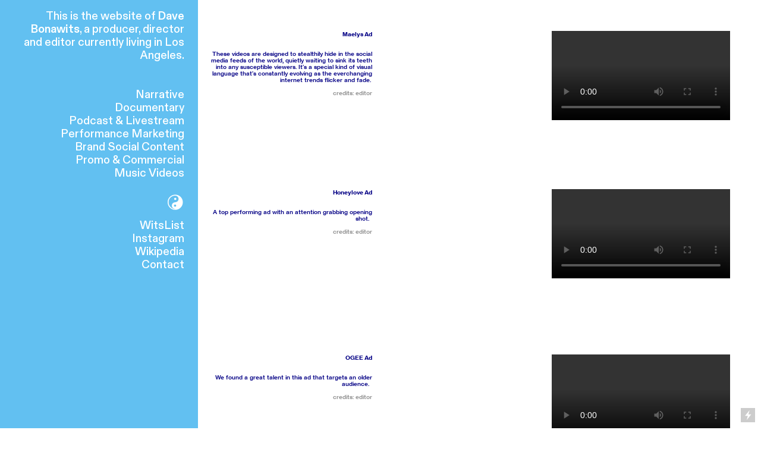

--- FILE ---
content_type: text/html; charset=UTF-8
request_url: https://davebonawits.com/PerformanceMarketing
body_size: 26465
content:
<!DOCTYPE html>
<!-- 

        Running on cargo.site

-->
<html lang="en" data-predefined-style="true" data-css-presets="true" data-css-preset data-typography-preset>
	<head>
<script>
				var __cargo_context__ = 'live';
				var __cargo_js_ver__ = 'c=3744406473';
				var __cargo_maint__ = false;
				
				
			</script>
					<meta http-equiv="X-UA-Compatible" content="IE=edge,chrome=1">
		<meta http-equiv="Content-Type" content="text/html; charset=utf-8">
		<meta name="viewport" content="initial-scale=1.0, maximum-scale=1.0, user-scalable=no">
		
			<meta name="robots" content="index,follow">
		<title>PerformanceMarketing — dave bonawits</title>
		<meta name="description" content="Cargo">
		
		<link rel="preconnect" href="https://static.cargo.site" crossorigin>
		<link rel="preconnect" href="https://freight.cargo.site" crossorigin>
				<link rel="preconnect" href="https://type.cargo.site" crossorigin>

		<!--<link rel="preload" href="https://static.cargo.site/assets/social/IconFont-Regular-0.9.3.woff2" as="font" type="font/woff" crossorigin>-->

		

		<link href="https://static.cargo.site/favicon/favicon.ico" rel="shortcut icon">
		<link href="https://davebonawits.com/rss" rel="alternate" type="application/rss+xml" title="dave bonawits feed">

		<link href="https://davebonawits.com/stylesheet?c=3744406473&1723575408" id="member_stylesheet" rel="stylesheet" type="text/css" />
<style id="">@font-face{font-family:Icons;src:url(https://static.cargo.site/assets/social/IconFont-Regular-0.9.3.woff2);unicode-range:U+E000-E15C,U+F0000,U+FE0E}@font-face{font-family:Icons;src:url(https://static.cargo.site/assets/social/IconFont-Regular-0.9.3.woff2);font-weight:240;unicode-range:U+E000-E15C,U+F0000,U+FE0E}@font-face{font-family:Icons;src:url(https://static.cargo.site/assets/social/IconFont-Regular-0.9.3.woff2);unicode-range:U+E000-E15C,U+F0000,U+FE0E;font-weight:400}@font-face{font-family:Icons;src:url(https://static.cargo.site/assets/social/IconFont-Regular-0.9.3.woff2);unicode-range:U+E000-E15C,U+F0000,U+FE0E;font-weight:600}@font-face{font-family:Icons;src:url(https://static.cargo.site/assets/social/IconFont-Regular-0.9.3.woff2);unicode-range:U+E000-E15C,U+F0000,U+FE0E;font-weight:800}@font-face{font-family:Icons;src:url(https://static.cargo.site/assets/social/IconFont-Regular-0.9.3.woff2);unicode-range:U+E000-E15C,U+F0000,U+FE0E;font-style:italic}@font-face{font-family:Icons;src:url(https://static.cargo.site/assets/social/IconFont-Regular-0.9.3.woff2);unicode-range:U+E000-E15C,U+F0000,U+FE0E;font-weight:200;font-style:italic}@font-face{font-family:Icons;src:url(https://static.cargo.site/assets/social/IconFont-Regular-0.9.3.woff2);unicode-range:U+E000-E15C,U+F0000,U+FE0E;font-weight:400;font-style:italic}@font-face{font-family:Icons;src:url(https://static.cargo.site/assets/social/IconFont-Regular-0.9.3.woff2);unicode-range:U+E000-E15C,U+F0000,U+FE0E;font-weight:600;font-style:italic}@font-face{font-family:Icons;src:url(https://static.cargo.site/assets/social/IconFont-Regular-0.9.3.woff2);unicode-range:U+E000-E15C,U+F0000,U+FE0E;font-weight:800;font-style:italic}body.iconfont-loading,body.iconfont-loading *{color:transparent!important}body{-moz-osx-font-smoothing:grayscale;-webkit-font-smoothing:antialiased;-webkit-text-size-adjust:none}body.no-scroll{overflow:hidden}/*!
 * Content
 */.page{word-wrap:break-word}:focus{outline:0}.pointer-events-none{pointer-events:none}.pointer-events-auto{pointer-events:auto}.pointer-events-none .page_content .audio-player,.pointer-events-none .page_content .shop_product,.pointer-events-none .page_content a,.pointer-events-none .page_content audio,.pointer-events-none .page_content button,.pointer-events-none .page_content details,.pointer-events-none .page_content iframe,.pointer-events-none .page_content img,.pointer-events-none .page_content input,.pointer-events-none .page_content video{pointer-events:auto}.pointer-events-none .page_content *>a,.pointer-events-none .page_content>a{position:relative}s *{text-transform:inherit}#toolset{position:fixed;bottom:10px;right:10px;z-index:8}.mobile #toolset,.template_site_inframe #toolset{display:none}#toolset a{display:block;height:24px;width:24px;margin:0;padding:0;text-decoration:none;background:rgba(0,0,0,.2)}#toolset a:hover{background:rgba(0,0,0,.8)}[data-adminview] #toolset a,[data-adminview] #toolset_admin a{background:rgba(0,0,0,.04);pointer-events:none;cursor:default}#toolset_admin a:active{background:rgba(0,0,0,.7)}#toolset_admin a svg>*{transform:scale(1.1) translate(0,-.5px);transform-origin:50% 50%}#toolset_admin a svg{pointer-events:none;width:100%!important;height:auto!important}#following-container{overflow:auto;-webkit-overflow-scrolling:touch}#following-container iframe{height:100%;width:100%;position:absolute;top:0;left:0;right:0;bottom:0}:root{--following-width:-400px;--following-animation-duration:450ms}@keyframes following-open{0%{transform:translateX(0)}100%{transform:translateX(var(--following-width))}}@keyframes following-open-inverse{0%{transform:translateX(0)}100%{transform:translateX(calc(-1 * var(--following-width)))}}@keyframes following-close{0%{transform:translateX(var(--following-width))}100%{transform:translateX(0)}}@keyframes following-close-inverse{0%{transform:translateX(calc(-1 * var(--following-width)))}100%{transform:translateX(0)}}body.animate-left{animation:following-open var(--following-animation-duration);animation-fill-mode:both;animation-timing-function:cubic-bezier(.24,1,.29,1)}#following-container.animate-left{animation:following-close-inverse var(--following-animation-duration);animation-fill-mode:both;animation-timing-function:cubic-bezier(.24,1,.29,1)}#following-container.animate-left #following-frame{animation:following-close var(--following-animation-duration);animation-fill-mode:both;animation-timing-function:cubic-bezier(.24,1,.29,1)}body.animate-right{animation:following-close var(--following-animation-duration);animation-fill-mode:both;animation-timing-function:cubic-bezier(.24,1,.29,1)}#following-container.animate-right{animation:following-open-inverse var(--following-animation-duration);animation-fill-mode:both;animation-timing-function:cubic-bezier(.24,1,.29,1)}#following-container.animate-right #following-frame{animation:following-open var(--following-animation-duration);animation-fill-mode:both;animation-timing-function:cubic-bezier(.24,1,.29,1)}.slick-slider{position:relative;display:block;-moz-box-sizing:border-box;box-sizing:border-box;-webkit-user-select:none;-moz-user-select:none;-ms-user-select:none;user-select:none;-webkit-touch-callout:none;-khtml-user-select:none;-ms-touch-action:pan-y;touch-action:pan-y;-webkit-tap-highlight-color:transparent}.slick-list{position:relative;display:block;overflow:hidden;margin:0;padding:0}.slick-list:focus{outline:0}.slick-list.dragging{cursor:pointer;cursor:hand}.slick-slider .slick-list,.slick-slider .slick-track{transform:translate3d(0,0,0);will-change:transform}.slick-track{position:relative;top:0;left:0;display:block}.slick-track:after,.slick-track:before{display:table;content:'';width:1px;height:1px;margin-top:-1px;margin-left:-1px}.slick-track:after{clear:both}.slick-loading .slick-track{visibility:hidden}.slick-slide{display:none;float:left;height:100%;min-height:1px}[dir=rtl] .slick-slide{float:right}.content .slick-slide img{display:inline-block}.content .slick-slide img:not(.image-zoom){cursor:pointer}.content .scrub .slick-list,.content .scrub .slick-slide img:not(.image-zoom){cursor:ew-resize}body.slideshow-scrub-dragging *{cursor:ew-resize!important}.content .slick-slide img:not([src]),.content .slick-slide img[src='']{width:100%;height:auto}.slick-slide.slick-loading img{display:none}.slick-slide.dragging img{pointer-events:none}.slick-initialized .slick-slide{display:block}.slick-loading .slick-slide{visibility:hidden}.slick-vertical .slick-slide{display:block;height:auto;border:1px solid transparent}.slick-arrow.slick-hidden{display:none}.slick-arrow{position:absolute;z-index:9;width:0;top:0;height:100%;cursor:pointer;will-change:opacity;-webkit-transition:opacity 333ms cubic-bezier(.4,0,.22,1);transition:opacity 333ms cubic-bezier(.4,0,.22,1)}.slick-arrow.hidden{opacity:0}.slick-arrow svg{position:absolute;width:36px;height:36px;top:0;left:0;right:0;bottom:0;margin:auto;transform:translate(.25px,.25px)}.slick-arrow svg.right-arrow{transform:translate(.25px,.25px) scaleX(-1)}.slick-arrow svg:active{opacity:.75}.slick-arrow svg .arrow-shape{fill:none!important;stroke:#fff;stroke-linecap:square}.slick-arrow svg .arrow-outline{fill:none!important;stroke-width:2.5px;stroke:rgba(0,0,0,.6);stroke-linecap:square}.slick-arrow.slick-next{right:0;text-align:right}.slick-next svg,.wallpaper-navigation .slick-next svg{margin-right:10px}.mobile .slick-next svg{margin-right:10px}.slick-arrow.slick-prev{text-align:left}.slick-prev svg,.wallpaper-navigation .slick-prev svg{margin-left:10px}.mobile .slick-prev svg{margin-left:10px}.loading_animation{display:none;vertical-align:middle;z-index:15;line-height:0;pointer-events:none;border-radius:100%}.loading_animation.hidden{display:none}.loading_animation.pulsing{opacity:0;display:inline-block;animation-delay:.1s;-webkit-animation-delay:.1s;-moz-animation-delay:.1s;animation-duration:12s;animation-iteration-count:infinite;animation:fade-pulse-in .5s ease-in-out;-moz-animation:fade-pulse-in .5s ease-in-out;-webkit-animation:fade-pulse-in .5s ease-in-out;-webkit-animation-fill-mode:forwards;-moz-animation-fill-mode:forwards;animation-fill-mode:forwards}.loading_animation.pulsing.no-delay{animation-delay:0s;-webkit-animation-delay:0s;-moz-animation-delay:0s}.loading_animation div{border-radius:100%}.loading_animation div svg{max-width:100%;height:auto}.loading_animation div,.loading_animation div svg{width:20px;height:20px}.loading_animation.full-width svg{width:100%;height:auto}.loading_animation.full-width.big svg{width:100px;height:100px}.loading_animation div svg>*{fill:#ccc}.loading_animation div{-webkit-animation:spin-loading 12s ease-out;-webkit-animation-iteration-count:infinite;-moz-animation:spin-loading 12s ease-out;-moz-animation-iteration-count:infinite;animation:spin-loading 12s ease-out;animation-iteration-count:infinite}.loading_animation.hidden{display:none}[data-backdrop] .loading_animation{position:absolute;top:15px;left:15px;z-index:99}.loading_animation.position-absolute.middle{top:calc(50% - 10px);left:calc(50% - 10px)}.loading_animation.position-absolute.topleft{top:0;left:0}.loading_animation.position-absolute.middleright{top:calc(50% - 10px);right:1rem}.loading_animation.position-absolute.middleleft{top:calc(50% - 10px);left:1rem}.loading_animation.gray div svg>*{fill:#999}.loading_animation.gray-dark div svg>*{fill:#666}.loading_animation.gray-darker div svg>*{fill:#555}.loading_animation.gray-light div svg>*{fill:#ccc}.loading_animation.white div svg>*{fill:rgba(255,255,255,.85)}.loading_animation.blue div svg>*{fill:#698fff}.loading_animation.inline{display:inline-block;margin-bottom:.5ex}.loading_animation.inline.left{margin-right:.5ex}@-webkit-keyframes fade-pulse-in{0%{opacity:0}50%{opacity:.5}100%{opacity:1}}@-moz-keyframes fade-pulse-in{0%{opacity:0}50%{opacity:.5}100%{opacity:1}}@keyframes fade-pulse-in{0%{opacity:0}50%{opacity:.5}100%{opacity:1}}@-webkit-keyframes pulsate{0%{opacity:1}50%{opacity:0}100%{opacity:1}}@-moz-keyframes pulsate{0%{opacity:1}50%{opacity:0}100%{opacity:1}}@keyframes pulsate{0%{opacity:1}50%{opacity:0}100%{opacity:1}}@-webkit-keyframes spin-loading{0%{transform:rotate(0)}9%{transform:rotate(1050deg)}18%{transform:rotate(-1090deg)}20%{transform:rotate(-1080deg)}23%{transform:rotate(-1080deg)}28%{transform:rotate(-1095deg)}29%{transform:rotate(-1065deg)}34%{transform:rotate(-1080deg)}35%{transform:rotate(-1050deg)}40%{transform:rotate(-1065deg)}41%{transform:rotate(-1035deg)}44%{transform:rotate(-1035deg)}47%{transform:rotate(-2160deg)}50%{transform:rotate(-2160deg)}56%{transform:rotate(45deg)}60%{transform:rotate(45deg)}80%{transform:rotate(6120deg)}100%{transform:rotate(0)}}@keyframes spin-loading{0%{transform:rotate(0)}9%{transform:rotate(1050deg)}18%{transform:rotate(-1090deg)}20%{transform:rotate(-1080deg)}23%{transform:rotate(-1080deg)}28%{transform:rotate(-1095deg)}29%{transform:rotate(-1065deg)}34%{transform:rotate(-1080deg)}35%{transform:rotate(-1050deg)}40%{transform:rotate(-1065deg)}41%{transform:rotate(-1035deg)}44%{transform:rotate(-1035deg)}47%{transform:rotate(-2160deg)}50%{transform:rotate(-2160deg)}56%{transform:rotate(45deg)}60%{transform:rotate(45deg)}80%{transform:rotate(6120deg)}100%{transform:rotate(0)}}[grid-row]{align-items:flex-start;box-sizing:border-box;display:-webkit-box;display:-webkit-flex;display:-ms-flexbox;display:flex;-webkit-flex-wrap:wrap;-ms-flex-wrap:wrap;flex-wrap:wrap}[grid-col]{box-sizing:border-box}[grid-row] [grid-col].empty:after{content:"\0000A0";cursor:text}body.mobile[data-adminview=content-editproject] [grid-row] [grid-col].empty:after{display:none}[grid-col=auto]{-webkit-box-flex:1;-webkit-flex:1;-ms-flex:1;flex:1}[grid-col=x12]{width:100%}[grid-col=x11]{width:50%}[grid-col=x10]{width:33.33%}[grid-col=x9]{width:25%}[grid-col=x8]{width:20%}[grid-col=x7]{width:16.666666667%}[grid-col=x6]{width:14.285714286%}[grid-col=x5]{width:12.5%}[grid-col=x4]{width:11.111111111%}[grid-col=x3]{width:10%}[grid-col=x2]{width:9.090909091%}[grid-col=x1]{width:8.333333333%}[grid-col="1"]{width:8.33333%}[grid-col="2"]{width:16.66667%}[grid-col="3"]{width:25%}[grid-col="4"]{width:33.33333%}[grid-col="5"]{width:41.66667%}[grid-col="6"]{width:50%}[grid-col="7"]{width:58.33333%}[grid-col="8"]{width:66.66667%}[grid-col="9"]{width:75%}[grid-col="10"]{width:83.33333%}[grid-col="11"]{width:91.66667%}[grid-col="12"]{width:100%}body.mobile [grid-responsive] [grid-col]{width:100%;-webkit-box-flex:none;-webkit-flex:none;-ms-flex:none;flex:none}[data-ce-host=true][contenteditable=true] [grid-pad]{pointer-events:none}[data-ce-host=true][contenteditable=true] [grid-pad]>*{pointer-events:auto}[grid-pad="0"]{padding:0}[grid-pad="0.25"]{padding:.125rem}[grid-pad="0.5"]{padding:.25rem}[grid-pad="0.75"]{padding:.375rem}[grid-pad="1"]{padding:.5rem}[grid-pad="1.25"]{padding:.625rem}[grid-pad="1.5"]{padding:.75rem}[grid-pad="1.75"]{padding:.875rem}[grid-pad="2"]{padding:1rem}[grid-pad="2.5"]{padding:1.25rem}[grid-pad="3"]{padding:1.5rem}[grid-pad="3.5"]{padding:1.75rem}[grid-pad="4"]{padding:2rem}[grid-pad="5"]{padding:2.5rem}[grid-pad="6"]{padding:3rem}[grid-pad="7"]{padding:3.5rem}[grid-pad="8"]{padding:4rem}[grid-pad="9"]{padding:4.5rem}[grid-pad="10"]{padding:5rem}[grid-gutter="0"]{margin:0}[grid-gutter="0.5"]{margin:-.25rem}[grid-gutter="1"]{margin:-.5rem}[grid-gutter="1.5"]{margin:-.75rem}[grid-gutter="2"]{margin:-1rem}[grid-gutter="2.5"]{margin:-1.25rem}[grid-gutter="3"]{margin:-1.5rem}[grid-gutter="3.5"]{margin:-1.75rem}[grid-gutter="4"]{margin:-2rem}[grid-gutter="5"]{margin:-2.5rem}[grid-gutter="6"]{margin:-3rem}[grid-gutter="7"]{margin:-3.5rem}[grid-gutter="8"]{margin:-4rem}[grid-gutter="10"]{margin:-5rem}[grid-gutter="12"]{margin:-6rem}[grid-gutter="14"]{margin:-7rem}[grid-gutter="16"]{margin:-8rem}[grid-gutter="18"]{margin:-9rem}[grid-gutter="20"]{margin:-10rem}small{max-width:100%;text-decoration:inherit}img:not([src]),img[src='']{outline:1px solid rgba(177,177,177,.4);outline-offset:-1px;content:url([data-uri])}img.image-zoom{cursor:-webkit-zoom-in;cursor:-moz-zoom-in;cursor:zoom-in}#imprimatur{color:#333;font-size:10px;font-family:-apple-system,BlinkMacSystemFont,"Segoe UI",Roboto,Oxygen,Ubuntu,Cantarell,"Open Sans","Helvetica Neue",sans-serif,"Sans Serif",Icons;/*!System*/position:fixed;opacity:.3;right:-28px;bottom:160px;transform:rotate(270deg);-ms-transform:rotate(270deg);-webkit-transform:rotate(270deg);z-index:8;text-transform:uppercase;color:#999;opacity:.5;padding-bottom:2px;text-decoration:none}.mobile #imprimatur{display:none}bodycopy cargo-link a{font-family:-apple-system,BlinkMacSystemFont,"Segoe UI",Roboto,Oxygen,Ubuntu,Cantarell,"Open Sans","Helvetica Neue",sans-serif,"Sans Serif",Icons;/*!System*/font-size:12px;font-style:normal;font-weight:400;transform:rotate(270deg);text-decoration:none;position:fixed!important;right:-27px;bottom:100px;text-decoration:none;letter-spacing:normal;background:0 0;border:0;border-bottom:0;outline:0}/*! PhotoSwipe Default UI CSS by Dmitry Semenov | photoswipe.com | MIT license */.pswp--has_mouse .pswp__button--arrow--left,.pswp--has_mouse .pswp__button--arrow--right,.pswp__ui{visibility:visible}.pswp--minimal--dark .pswp__top-bar,.pswp__button{background:0 0}.pswp,.pswp__bg,.pswp__container,.pswp__img--placeholder,.pswp__zoom-wrap,.quick-view-navigation{-webkit-backface-visibility:hidden}.pswp__button{cursor:pointer;opacity:1;-webkit-appearance:none;transition:opacity .2s;-webkit-box-shadow:none;box-shadow:none}.pswp__button-close>svg{top:10px;right:10px;margin-left:auto}.pswp--touch .quick-view-navigation{display:none}.pswp__ui{-webkit-font-smoothing:auto;opacity:1;z-index:1550}.quick-view-navigation{will-change:opacity;-webkit-transition:opacity 333ms cubic-bezier(.4,0,.22,1);transition:opacity 333ms cubic-bezier(.4,0,.22,1)}.quick-view-navigation .pswp__group .pswp__button{pointer-events:auto}.pswp__button>svg{position:absolute;width:36px;height:36px}.quick-view-navigation .pswp__group:active svg{opacity:.75}.pswp__button svg .shape-shape{fill:#fff}.pswp__button svg .shape-outline{fill:#000}.pswp__button-prev>svg{top:0;bottom:0;left:10px;margin:auto}.pswp__button-next>svg{top:0;bottom:0;right:10px;margin:auto}.quick-view-navigation .pswp__group .pswp__button-prev{position:absolute;left:0;top:0;width:0;height:100%}.quick-view-navigation .pswp__group .pswp__button-next{position:absolute;right:0;top:0;width:0;height:100%}.quick-view-navigation .close-button,.quick-view-navigation .left-arrow,.quick-view-navigation .right-arrow{transform:translate(.25px,.25px)}.quick-view-navigation .right-arrow{transform:translate(.25px,.25px) scaleX(-1)}.pswp__button svg .shape-outline{fill:transparent!important;stroke:#000;stroke-width:2.5px;stroke-linecap:square}.pswp__button svg .shape-shape{fill:transparent!important;stroke:#fff;stroke-width:1.5px;stroke-linecap:square}.pswp__bg,.pswp__scroll-wrap,.pswp__zoom-wrap{width:100%;position:absolute}.quick-view-navigation .pswp__group .pswp__button-close{margin:0}.pswp__container,.pswp__item,.pswp__zoom-wrap{right:0;bottom:0;top:0;position:absolute;left:0}.pswp__ui--hidden .pswp__button{opacity:.001}.pswp__ui--hidden .pswp__button,.pswp__ui--hidden .pswp__button *{pointer-events:none}.pswp .pswp__ui.pswp__ui--displaynone{display:none}.pswp__element--disabled{display:none!important}/*! PhotoSwipe main CSS by Dmitry Semenov | photoswipe.com | MIT license */.pswp{position:fixed;display:none;height:100%;width:100%;top:0;left:0;right:0;bottom:0;margin:auto;-ms-touch-action:none;touch-action:none;z-index:9999999;-webkit-text-size-adjust:100%;line-height:initial;letter-spacing:initial;outline:0}.pswp img{max-width:none}.pswp--zoom-disabled .pswp__img{cursor:default!important}.pswp--animate_opacity{opacity:.001;will-change:opacity;-webkit-transition:opacity 333ms cubic-bezier(.4,0,.22,1);transition:opacity 333ms cubic-bezier(.4,0,.22,1)}.pswp--open{display:block}.pswp--zoom-allowed .pswp__img{cursor:-webkit-zoom-in;cursor:-moz-zoom-in;cursor:zoom-in}.pswp--zoomed-in .pswp__img{cursor:-webkit-grab;cursor:-moz-grab;cursor:grab}.pswp--dragging .pswp__img{cursor:-webkit-grabbing;cursor:-moz-grabbing;cursor:grabbing}.pswp__bg{left:0;top:0;height:100%;opacity:0;transform:translateZ(0);will-change:opacity}.pswp__scroll-wrap{left:0;top:0;height:100%}.pswp__container,.pswp__zoom-wrap{-ms-touch-action:none;touch-action:none}.pswp__container,.pswp__img{-webkit-user-select:none;-moz-user-select:none;-ms-user-select:none;user-select:none;-webkit-tap-highlight-color:transparent;-webkit-touch-callout:none}.pswp__zoom-wrap{-webkit-transform-origin:left top;-ms-transform-origin:left top;transform-origin:left top;-webkit-transition:-webkit-transform 222ms cubic-bezier(.4,0,.22,1);transition:transform 222ms cubic-bezier(.4,0,.22,1)}.pswp__bg{-webkit-transition:opacity 222ms cubic-bezier(.4,0,.22,1);transition:opacity 222ms cubic-bezier(.4,0,.22,1)}.pswp--animated-in .pswp__bg,.pswp--animated-in .pswp__zoom-wrap{-webkit-transition:none;transition:none}.pswp--hide-overflow .pswp__scroll-wrap,.pswp--hide-overflow.pswp{overflow:hidden}.pswp__img{position:absolute;width:auto;height:auto;top:0;left:0}.pswp__img--placeholder--blank{background:#222}.pswp--ie .pswp__img{width:100%!important;height:auto!important;left:0;top:0}.pswp__ui--idle{opacity:0}.pswp__error-msg{position:absolute;left:0;top:50%;width:100%;text-align:center;font-size:14px;line-height:16px;margin-top:-8px;color:#ccc}.pswp__error-msg a{color:#ccc;text-decoration:underline}.pswp__error-msg{font-family:-apple-system,BlinkMacSystemFont,"Segoe UI",Roboto,Oxygen,Ubuntu,Cantarell,"Open Sans","Helvetica Neue",sans-serif}.quick-view.mouse-down .iframe-item{pointer-events:none!important}.quick-view-caption-positioner{pointer-events:none;width:100%;height:100%}.quick-view-caption-wrapper{margin:auto;position:absolute;bottom:0;left:0;right:0}.quick-view-horizontal-align-left .quick-view-caption-wrapper{margin-left:0}.quick-view-horizontal-align-right .quick-view-caption-wrapper{margin-right:0}[data-quick-view-caption]{transition:.1s opacity ease-in-out;position:absolute;bottom:0;left:0;right:0}.quick-view-horizontal-align-left [data-quick-view-caption]{text-align:left}.quick-view-horizontal-align-right [data-quick-view-caption]{text-align:right}.quick-view-caption{transition:.1s opacity ease-in-out}.quick-view-caption>*{display:inline-block}.quick-view-caption *{pointer-events:auto}.quick-view-caption.hidden{opacity:0}.shop_product .dropdown_wrapper{flex:0 0 100%;position:relative}.shop_product select{appearance:none;-moz-appearance:none;-webkit-appearance:none;outline:0;-webkit-font-smoothing:antialiased;-moz-osx-font-smoothing:grayscale;cursor:pointer;border-radius:0;white-space:nowrap;overflow:hidden!important;text-overflow:ellipsis}.shop_product select.dropdown::-ms-expand{display:none}.shop_product a{cursor:pointer;border-bottom:none;text-decoration:none}.shop_product a.out-of-stock{pointer-events:none}body.audio-player-dragging *{cursor:ew-resize!important}.audio-player{display:inline-flex;flex:1 0 calc(100% - 2px);width:calc(100% - 2px)}.audio-player .button{height:100%;flex:0 0 3.3rem;display:flex}.audio-player .separator{left:3.3rem;height:100%}.audio-player .buffer{width:0%;height:100%;transition:left .3s linear,width .3s linear}.audio-player.seeking .buffer{transition:left 0s,width 0s}.audio-player.seeking{user-select:none;-webkit-user-select:none;cursor:ew-resize}.audio-player.seeking *{user-select:none;-webkit-user-select:none;cursor:ew-resize}.audio-player .bar{overflow:hidden;display:flex;justify-content:space-between;align-content:center;flex-grow:1}.audio-player .progress{width:0%;height:100%;transition:width .3s linear}.audio-player.seeking .progress{transition:width 0s}.audio-player .pause,.audio-player .play{cursor:pointer;height:100%}.audio-player .note-icon{margin:auto 0;order:2;flex:0 1 auto}.audio-player .title{white-space:nowrap;overflow:hidden;text-overflow:ellipsis;pointer-events:none;user-select:none;padding:.5rem 0 .5rem 1rem;margin:auto auto auto 0;flex:0 3 auto;min-width:0;width:100%}.audio-player .total-time{flex:0 1 auto;margin:auto 0}.audio-player .current-time,.audio-player .play-text{flex:0 1 auto;margin:auto 0}.audio-player .stream-anim{user-select:none;margin:auto auto auto 0}.audio-player .stream-anim span{display:inline-block}.audio-player .buffer,.audio-player .current-time,.audio-player .note-svg,.audio-player .play-text,.audio-player .separator,.audio-player .total-time{user-select:none;pointer-events:none}.audio-player .buffer,.audio-player .play-text,.audio-player .progress{position:absolute}.audio-player,.audio-player .bar,.audio-player .button,.audio-player .current-time,.audio-player .note-icon,.audio-player .pause,.audio-player .play,.audio-player .total-time{position:relative}body.mobile .audio-player,body.mobile .audio-player *{-webkit-touch-callout:none}#standalone-admin-frame{border:0;width:400px;position:absolute;right:0;top:0;height:100vh;z-index:99}body[standalone-admin=true] #standalone-admin-frame{transform:translate(0,0)}body[standalone-admin=true] .main_container{width:calc(100% - 400px)}body[standalone-admin=false] #standalone-admin-frame{transform:translate(100%,0)}body[standalone-admin=false] .main_container{width:100%}.toggle_standaloneAdmin{position:fixed;top:0;right:400px;height:40px;width:40px;z-index:999;cursor:pointer;background-color:rgba(0,0,0,.4)}.toggle_standaloneAdmin:active{opacity:.7}body[standalone-admin=false] .toggle_standaloneAdmin{right:0}.toggle_standaloneAdmin *{color:#fff;fill:#fff}.toggle_standaloneAdmin svg{padding:6px;width:100%;height:100%;opacity:.85}body[standalone-admin=false] .toggle_standaloneAdmin #close,body[standalone-admin=true] .toggle_standaloneAdmin #backdropsettings{display:none}.toggle_standaloneAdmin>div{width:100%;height:100%}#admin_toggle_button{position:fixed;top:50%;transform:translate(0,-50%);right:400px;height:36px;width:12px;z-index:999;cursor:pointer;background-color:rgba(0,0,0,.09);padding-left:2px;margin-right:5px}#admin_toggle_button .bar{content:'';background:rgba(0,0,0,.09);position:fixed;width:5px;bottom:0;top:0;z-index:10}#admin_toggle_button:active{background:rgba(0,0,0,.065)}#admin_toggle_button *{color:#fff;fill:#fff}#admin_toggle_button svg{padding:0;width:16px;height:36px;margin-left:1px;opacity:1}#admin_toggle_button svg *{fill:#fff;opacity:1}#admin_toggle_button[data-state=closed] .toggle_admin_close{display:none}#admin_toggle_button[data-state=closed],#admin_toggle_button[data-state=closed] .toggle_admin_open{width:20px;cursor:pointer;margin:0}#admin_toggle_button[data-state=closed] svg{margin-left:2px}#admin_toggle_button[data-state=open] .toggle_admin_open{display:none}select,select *{text-rendering:auto!important}b b{font-weight:inherit}*{-webkit-box-sizing:border-box;-moz-box-sizing:border-box;box-sizing:border-box}customhtml>*{position:relative;z-index:10}body,html{min-height:100vh;margin:0;padding:0}html{touch-action:manipulation;position:relative;background-color:#fff}.main_container{min-height:100vh;width:100%;overflow:hidden}.container{display:-webkit-box;display:-webkit-flex;display:-moz-box;display:-ms-flexbox;display:flex;-webkit-flex-wrap:wrap;-moz-flex-wrap:wrap;-ms-flex-wrap:wrap;flex-wrap:wrap;max-width:100%;width:100%;overflow:visible}.container{align-items:flex-start;-webkit-align-items:flex-start}.page{z-index:2}.page ul li>text-limit{display:block}.content,.content_container,.pinned{-webkit-flex:1 0 auto;-moz-flex:1 0 auto;-ms-flex:1 0 auto;flex:1 0 auto;max-width:100%}.content_container{width:100%}.content_container.full_height{min-height:100vh}.page_background{position:absolute;top:0;left:0;width:100%;height:100%}.page_container{position:relative;overflow:visible;width:100%}.backdrop{position:absolute;top:0;z-index:1;width:100%;height:100%;max-height:100vh}.backdrop>div{position:absolute;top:0;left:0;width:100%;height:100%;-webkit-backface-visibility:hidden;backface-visibility:hidden;transform:translate3d(0,0,0);contain:strict}[data-backdrop].backdrop>div[data-overflowing]{max-height:100vh;position:absolute;top:0;left:0}body.mobile [split-responsive]{display:flex;flex-direction:column}body.mobile [split-responsive] .container{width:100%;order:2}body.mobile [split-responsive] .backdrop{position:relative;height:50vh;width:100%;order:1}body.mobile [split-responsive] [data-auxiliary].backdrop{position:absolute;height:50vh;width:100%;order:1}.page{position:relative;z-index:2}img[data-align=left]{float:left}img[data-align=right]{float:right}[data-rotation]{transform-origin:center center}.content .page_content:not([contenteditable=true]) [data-draggable]{pointer-events:auto!important;backface-visibility:hidden}.preserve-3d{-moz-transform-style:preserve-3d;transform-style:preserve-3d}.content .page_content:not([contenteditable=true]) [data-draggable] iframe{pointer-events:none!important}.dragging-active iframe{pointer-events:none!important}.content .page_content:not([contenteditable=true]) [data-draggable]:active{opacity:1}.content .scroll-transition-fade{transition:transform 1s ease-in-out,opacity .8s ease-in-out}.content .scroll-transition-fade.below-viewport{opacity:0;transform:translateY(40px)}.mobile.full_width .page_container:not([split-layout]) .container_width{width:100%}[data-view=pinned_bottom] .bottom_pin_invisibility{visibility:hidden}.pinned{position:relative;width:100%}.pinned .page_container.accommodate:not(.fixed):not(.overlay){z-index:2}.pinned .page_container.overlay{position:absolute;z-index:4}.pinned .page_container.overlay.fixed{position:fixed}.pinned .page_container.overlay.fixed .page{max-height:100vh;-webkit-overflow-scrolling:touch}.pinned .page_container.overlay.fixed .page.allow-scroll{overflow-y:auto;overflow-x:hidden}.pinned .page_container.overlay.fixed .page.allow-scroll{align-items:flex-start;-webkit-align-items:flex-start}.pinned .page_container .page.allow-scroll::-webkit-scrollbar{width:0;background:0 0;display:none}.pinned.pinned_top .page_container.overlay{left:0;top:0}.pinned.pinned_bottom .page_container.overlay{left:0;bottom:0}div[data-container=set]:empty{margin-top:1px}.thumbnails{position:relative;z-index:1}[thumbnails=grid]{align-items:baseline}[thumbnails=justify] .thumbnail{box-sizing:content-box}[thumbnails][data-padding-zero] .thumbnail{margin-bottom:-1px}[thumbnails=montessori] .thumbnail{pointer-events:auto;position:absolute}[thumbnails] .thumbnail>a{display:block;text-decoration:none}[thumbnails=montessori]{height:0}[thumbnails][data-resizing],[thumbnails][data-resizing] *{cursor:nwse-resize}[thumbnails] .thumbnail .resize-handle{cursor:nwse-resize;width:26px;height:26px;padding:5px;position:absolute;opacity:.75;right:-1px;bottom:-1px;z-index:100}[thumbnails][data-resizing] .resize-handle{display:none}[thumbnails] .thumbnail .resize-handle svg{position:absolute;top:0;left:0}[thumbnails] .thumbnail .resize-handle:hover{opacity:1}[data-can-move].thumbnail .resize-handle svg .resize_path_outline{fill:#fff}[data-can-move].thumbnail .resize-handle svg .resize_path{fill:#000}[thumbnails=montessori] .thumbnail_sizer{height:0;width:100%;position:relative;padding-bottom:100%;pointer-events:none}[thumbnails] .thumbnail img{display:block;min-height:3px;margin-bottom:0}[thumbnails] .thumbnail img:not([src]),img[src=""]{margin:0!important;width:100%;min-height:3px;height:100%!important;position:absolute}[aspect-ratio="1x1"].thumb_image{height:0;padding-bottom:100%;overflow:hidden}[aspect-ratio="4x3"].thumb_image{height:0;padding-bottom:75%;overflow:hidden}[aspect-ratio="16x9"].thumb_image{height:0;padding-bottom:56.25%;overflow:hidden}[thumbnails] .thumb_image{width:100%;position:relative}[thumbnails][thumbnail-vertical-align=top]{align-items:flex-start}[thumbnails][thumbnail-vertical-align=middle]{align-items:center}[thumbnails][thumbnail-vertical-align=bottom]{align-items:baseline}[thumbnails][thumbnail-horizontal-align=left]{justify-content:flex-start}[thumbnails][thumbnail-horizontal-align=middle]{justify-content:center}[thumbnails][thumbnail-horizontal-align=right]{justify-content:flex-end}.thumb_image.default_image>svg{position:absolute;top:0;left:0;bottom:0;right:0;width:100%;height:100%}.thumb_image.default_image{outline:1px solid #ccc;outline-offset:-1px;position:relative}.mobile.full_width [data-view=Thumbnail] .thumbnails_width{width:100%}.content [data-draggable] a:active,.content [data-draggable] img:active{opacity:initial}.content .draggable-dragging{opacity:initial}[data-draggable].draggable_visible{visibility:visible}[data-draggable].draggable_hidden{visibility:hidden}.gallery_card [data-draggable],.marquee [data-draggable]{visibility:inherit}[data-draggable]{visibility:visible;background-color:rgba(0,0,0,.003)}#site_menu_panel_container .image-gallery:not(.initialized){height:0;padding-bottom:100%;min-height:initial}.image-gallery:not(.initialized){min-height:100vh;visibility:hidden;width:100%}.image-gallery .gallery_card img{display:block;width:100%;height:auto}.image-gallery .gallery_card{transform-origin:center}.image-gallery .gallery_card.dragging{opacity:.1;transform:initial!important}.image-gallery:not([image-gallery=slideshow]) .gallery_card iframe:only-child,.image-gallery:not([image-gallery=slideshow]) .gallery_card video:only-child{width:100%;height:100%;top:0;left:0;position:absolute}.image-gallery[image-gallery=slideshow] .gallery_card video[muted][autoplay]:not([controls]),.image-gallery[image-gallery=slideshow] .gallery_card video[muted][data-autoplay]:not([controls]){pointer-events:none}.image-gallery [image-gallery-pad="0"] video:only-child{object-fit:cover;height:calc(100% + 1px)}div.image-gallery>a,div.image-gallery>iframe,div.image-gallery>img,div.image-gallery>video{display:none}[image-gallery-row]{align-items:flex-start;box-sizing:border-box;display:-webkit-box;display:-webkit-flex;display:-ms-flexbox;display:flex;-webkit-flex-wrap:wrap;-ms-flex-wrap:wrap;flex-wrap:wrap}.image-gallery .gallery_card_image{width:100%;position:relative}[data-predefined-style=true] .image-gallery a.gallery_card{display:block;border:none}[image-gallery-col]{box-sizing:border-box}[image-gallery-col=x12]{width:100%}[image-gallery-col=x11]{width:50%}[image-gallery-col=x10]{width:33.33%}[image-gallery-col=x9]{width:25%}[image-gallery-col=x8]{width:20%}[image-gallery-col=x7]{width:16.666666667%}[image-gallery-col=x6]{width:14.285714286%}[image-gallery-col=x5]{width:12.5%}[image-gallery-col=x4]{width:11.111111111%}[image-gallery-col=x3]{width:10%}[image-gallery-col=x2]{width:9.090909091%}[image-gallery-col=x1]{width:8.333333333%}.content .page_content [image-gallery-pad].image-gallery{pointer-events:none}.content .page_content [image-gallery-pad].image-gallery .gallery_card_image>*,.content .page_content [image-gallery-pad].image-gallery .gallery_image_caption{pointer-events:auto}.content .page_content [image-gallery-pad="0"]{padding:0}.content .page_content [image-gallery-pad="0.25"]{padding:.125rem}.content .page_content [image-gallery-pad="0.5"]{padding:.25rem}.content .page_content [image-gallery-pad="0.75"]{padding:.375rem}.content .page_content [image-gallery-pad="1"]{padding:.5rem}.content .page_content [image-gallery-pad="1.25"]{padding:.625rem}.content .page_content [image-gallery-pad="1.5"]{padding:.75rem}.content .page_content [image-gallery-pad="1.75"]{padding:.875rem}.content .page_content [image-gallery-pad="2"]{padding:1rem}.content .page_content [image-gallery-pad="2.5"]{padding:1.25rem}.content .page_content [image-gallery-pad="3"]{padding:1.5rem}.content .page_content [image-gallery-pad="3.5"]{padding:1.75rem}.content .page_content [image-gallery-pad="4"]{padding:2rem}.content .page_content [image-gallery-pad="5"]{padding:2.5rem}.content .page_content [image-gallery-pad="6"]{padding:3rem}.content .page_content [image-gallery-pad="7"]{padding:3.5rem}.content .page_content [image-gallery-pad="8"]{padding:4rem}.content .page_content [image-gallery-pad="9"]{padding:4.5rem}.content .page_content [image-gallery-pad="10"]{padding:5rem}.content .page_content [image-gallery-gutter="0"]{margin:0}.content .page_content [image-gallery-gutter="0.5"]{margin:-.25rem}.content .page_content [image-gallery-gutter="1"]{margin:-.5rem}.content .page_content [image-gallery-gutter="1.5"]{margin:-.75rem}.content .page_content [image-gallery-gutter="2"]{margin:-1rem}.content .page_content [image-gallery-gutter="2.5"]{margin:-1.25rem}.content .page_content [image-gallery-gutter="3"]{margin:-1.5rem}.content .page_content [image-gallery-gutter="3.5"]{margin:-1.75rem}.content .page_content [image-gallery-gutter="4"]{margin:-2rem}.content .page_content [image-gallery-gutter="5"]{margin:-2.5rem}.content .page_content [image-gallery-gutter="6"]{margin:-3rem}.content .page_content [image-gallery-gutter="7"]{margin:-3.5rem}.content .page_content [image-gallery-gutter="8"]{margin:-4rem}.content .page_content [image-gallery-gutter="10"]{margin:-5rem}.content .page_content [image-gallery-gutter="12"]{margin:-6rem}.content .page_content [image-gallery-gutter="14"]{margin:-7rem}.content .page_content [image-gallery-gutter="16"]{margin:-8rem}.content .page_content [image-gallery-gutter="18"]{margin:-9rem}.content .page_content [image-gallery-gutter="20"]{margin:-10rem}[image-gallery=slideshow]:not(.initialized)>*{min-height:1px;opacity:0;min-width:100%}[image-gallery=slideshow][data-constrained-by=height] [image-gallery-vertical-align].slick-track{align-items:flex-start}[image-gallery=slideshow] img.image-zoom:active{opacity:initial}[image-gallery=slideshow].slick-initialized .gallery_card{pointer-events:none}[image-gallery=slideshow].slick-initialized .gallery_card.slick-current{pointer-events:auto}[image-gallery=slideshow] .gallery_card:not(.has_caption){line-height:0}.content .page_content [image-gallery=slideshow].image-gallery>*{pointer-events:auto}.content [image-gallery=slideshow].image-gallery.slick-initialized .gallery_card{overflow:hidden;margin:0;display:flex;flex-flow:row wrap;flex-shrink:0}.content [image-gallery=slideshow].image-gallery.slick-initialized .gallery_card.slick-current{overflow:visible}[image-gallery=slideshow] .gallery_image_caption{opacity:1;transition:opacity .3s;-webkit-transition:opacity .3s;width:100%;margin-left:auto;margin-right:auto;clear:both}[image-gallery-horizontal-align=left] .gallery_image_caption{text-align:left}[image-gallery-horizontal-align=middle] .gallery_image_caption{text-align:center}[image-gallery-horizontal-align=right] .gallery_image_caption{text-align:right}[image-gallery=slideshow][data-slideshow-in-transition] .gallery_image_caption{opacity:0;transition:opacity .3s;-webkit-transition:opacity .3s}[image-gallery=slideshow] .gallery_card_image{width:initial;margin:0;display:inline-block}[image-gallery=slideshow] .gallery_card img{margin:0;display:block}[image-gallery=slideshow][data-exploded]{align-items:flex-start;box-sizing:border-box;display:-webkit-box;display:-webkit-flex;display:-ms-flexbox;display:flex;-webkit-flex-wrap:wrap;-ms-flex-wrap:wrap;flex-wrap:wrap;justify-content:flex-start;align-content:flex-start}[image-gallery=slideshow][data-exploded] .gallery_card{padding:1rem;width:16.666%}[image-gallery=slideshow][data-exploded] .gallery_card_image{height:0;display:block;width:100%}[image-gallery=grid]{align-items:baseline}[image-gallery=grid] .gallery_card.has_caption .gallery_card_image{display:block}[image-gallery=grid] [image-gallery-pad="0"].gallery_card{margin-bottom:-1px}[image-gallery=grid] .gallery_card img{margin:0}[image-gallery=columns] .gallery_card img{margin:0}[image-gallery=justify]{align-items:flex-start}[image-gallery=justify] .gallery_card img{margin:0}[image-gallery=montessori][image-gallery-row]{display:block}[image-gallery=montessori] a.gallery_card,[image-gallery=montessori] div.gallery_card{position:absolute;pointer-events:auto}[image-gallery=montessori][data-can-move] .gallery_card,[image-gallery=montessori][data-can-move] .gallery_card .gallery_card_image,[image-gallery=montessori][data-can-move] .gallery_card .gallery_card_image>*{cursor:move}[image-gallery=montessori]{position:relative;height:0}[image-gallery=freeform] .gallery_card{position:relative}[image-gallery=freeform] [image-gallery-pad="0"].gallery_card{margin-bottom:-1px}[image-gallery-vertical-align]{display:flex;flex-flow:row wrap}[image-gallery-vertical-align].slick-track{display:flex;flex-flow:row nowrap}.image-gallery .slick-list{margin-bottom:-.3px}[image-gallery-vertical-align=top]{align-content:flex-start;align-items:flex-start}[image-gallery-vertical-align=middle]{align-items:center;align-content:center}[image-gallery-vertical-align=bottom]{align-content:flex-end;align-items:flex-end}[image-gallery-horizontal-align=left]{justify-content:flex-start}[image-gallery-horizontal-align=middle]{justify-content:center}[image-gallery-horizontal-align=right]{justify-content:flex-end}.image-gallery[data-resizing],.image-gallery[data-resizing] *{cursor:nwse-resize!important}.image-gallery .gallery_card .resize-handle,.image-gallery .gallery_card .resize-handle *{cursor:nwse-resize!important}.image-gallery .gallery_card .resize-handle{width:26px;height:26px;padding:5px;position:absolute;opacity:.75;right:-1px;bottom:-1px;z-index:10}.image-gallery[data-resizing] .resize-handle{display:none}.image-gallery .gallery_card .resize-handle svg{cursor:nwse-resize!important;position:absolute;top:0;left:0}.image-gallery .gallery_card .resize-handle:hover{opacity:1}[data-can-move].gallery_card .resize-handle svg .resize_path_outline{fill:#fff}[data-can-move].gallery_card .resize-handle svg .resize_path{fill:#000}[image-gallery=montessori] .thumbnail_sizer{height:0;width:100%;position:relative;padding-bottom:100%;pointer-events:none}#site_menu_button{display:block;text-decoration:none;pointer-events:auto;z-index:9;vertical-align:top;cursor:pointer;box-sizing:content-box;font-family:Icons}#site_menu_button.custom_icon{padding:0;line-height:0}#site_menu_button.custom_icon img{width:100%;height:auto}#site_menu_wrapper.disabled #site_menu_button{display:none}#site_menu_wrapper.mobile_only #site_menu_button{display:none}body.mobile #site_menu_wrapper.mobile_only:not(.disabled) #site_menu_button:not(.active){display:block}#site_menu_panel_container[data-type=cargo_menu] #site_menu_panel{display:block;position:fixed;top:0;right:0;bottom:0;left:0;z-index:10;cursor:default}.site_menu{pointer-events:auto;position:absolute;z-index:11;top:0;bottom:0;line-height:0;max-width:400px;min-width:300px;font-size:20px;text-align:left;background:rgba(20,20,20,.95);padding:20px 30px 90px 30px;overflow-y:auto;overflow-x:hidden;display:-webkit-box;display:-webkit-flex;display:-ms-flexbox;display:flex;-webkit-box-orient:vertical;-webkit-box-direction:normal;-webkit-flex-direction:column;-ms-flex-direction:column;flex-direction:column;-webkit-box-pack:start;-webkit-justify-content:flex-start;-ms-flex-pack:start;justify-content:flex-start}body.mobile #site_menu_wrapper .site_menu{-webkit-overflow-scrolling:touch;min-width:auto;max-width:100%;width:100%;padding:20px}#site_menu_wrapper[data-sitemenu-position=bottom-left] #site_menu,#site_menu_wrapper[data-sitemenu-position=top-left] #site_menu{left:0}#site_menu_wrapper[data-sitemenu-position=bottom-right] #site_menu,#site_menu_wrapper[data-sitemenu-position=top-right] #site_menu{right:0}#site_menu_wrapper[data-type=page] .site_menu{right:0;left:0;width:100%;padding:0;margin:0;background:0 0}.site_menu_wrapper.open .site_menu{display:block}.site_menu div{display:block}.site_menu a{text-decoration:none;display:inline-block;color:rgba(255,255,255,.75);max-width:100%;overflow:hidden;white-space:nowrap;text-overflow:ellipsis;line-height:1.4}.site_menu div a.active{color:rgba(255,255,255,.4)}.site_menu div.set-link>a{font-weight:700}.site_menu div.hidden{display:none}.site_menu .close{display:block;position:absolute;top:0;right:10px;font-size:60px;line-height:50px;font-weight:200;color:rgba(255,255,255,.4);cursor:pointer;user-select:none}#site_menu_panel_container .page_container{position:relative;overflow:hidden;background:0 0;z-index:2}#site_menu_panel_container .site_menu_page_wrapper{position:fixed;top:0;left:0;overflow-y:auto;-webkit-overflow-scrolling:touch;height:100%;width:100%;z-index:100}#site_menu_panel_container .site_menu_page_wrapper .backdrop{pointer-events:none}#site_menu_panel_container #site_menu_page_overlay{position:fixed;top:0;right:0;bottom:0;left:0;cursor:default;z-index:1}#shop_button{display:block;text-decoration:none;pointer-events:auto;z-index:9;vertical-align:top;cursor:pointer;box-sizing:content-box;font-family:Icons}#shop_button.custom_icon{padding:0;line-height:0}#shop_button.custom_icon img{width:100%;height:auto}#shop_button.disabled{display:none}.loading[data-loading]{display:none;position:fixed;bottom:8px;left:8px;z-index:100}.new_site_button_wrapper{font-size:1.8rem;font-weight:400;color:rgba(0,0,0,.85);font-family:-apple-system,BlinkMacSystemFont,'Segoe UI',Roboto,Oxygen,Ubuntu,Cantarell,'Open Sans','Helvetica Neue',sans-serif,'Sans Serif',Icons;font-style:normal;line-height:1.4;color:#fff;position:fixed;bottom:0;right:0;z-index:999}body.template_site #toolset{display:none!important}body.mobile .new_site_button{display:none}.new_site_button{display:flex;height:44px;cursor:pointer}.new_site_button .plus{width:44px;height:100%}.new_site_button .plus svg{width:100%;height:100%}.new_site_button .plus svg line{stroke:#000;stroke-width:2px}.new_site_button .plus:after,.new_site_button .plus:before{content:'';width:30px;height:2px}.new_site_button .text{background:#0fce83;display:none;padding:7.5px 15px 7.5px 15px;height:100%;font-size:20px;color:#222}.new_site_button:active{opacity:.8}.new_site_button.show_full .text{display:block}.new_site_button.show_full .plus{display:none}html:not(.admin-wrapper) .template_site #confirm_modal [data-progress] .progress-indicator:after{content:'Generating Site...';padding:7.5px 15px;right:-200px;color:#000}bodycopy svg.marker-overlay,bodycopy svg.marker-overlay *{transform-origin:0 0;-webkit-transform-origin:0 0;box-sizing:initial}bodycopy svg#svgroot{box-sizing:initial}bodycopy svg.marker-overlay{padding:inherit;position:absolute;left:0;top:0;width:100%;height:100%;min-height:1px;overflow:visible;pointer-events:none;z-index:999}bodycopy svg.marker-overlay *{pointer-events:initial}bodycopy svg.marker-overlay text{letter-spacing:initial}bodycopy svg.marker-overlay a{cursor:pointer}.marquee:not(.torn-down){overflow:hidden;width:100%;position:relative;padding-bottom:.25em;padding-top:.25em;margin-bottom:-.25em;margin-top:-.25em;contain:layout}.marquee .marquee_contents{will-change:transform;display:flex;flex-direction:column}.marquee[behavior][direction].torn-down{white-space:normal}.marquee[behavior=bounce] .marquee_contents{display:block;float:left;clear:both}.marquee[behavior=bounce] .marquee_inner{display:block}.marquee[behavior=bounce][direction=vertical] .marquee_contents{width:100%}.marquee[behavior=bounce][direction=diagonal] .marquee_inner:last-child,.marquee[behavior=bounce][direction=vertical] .marquee_inner:last-child{position:relative;visibility:hidden}.marquee[behavior=bounce][direction=horizontal],.marquee[behavior=scroll][direction=horizontal]{white-space:pre}.marquee[behavior=scroll][direction=horizontal] .marquee_contents{display:inline-flex;white-space:nowrap;min-width:100%}.marquee[behavior=scroll][direction=horizontal] .marquee_inner{min-width:100%}.marquee[behavior=scroll] .marquee_inner:first-child{will-change:transform;position:absolute;width:100%;top:0;left:0}.cycle{display:none}</style>
<script type="text/json" data-set="defaults" >{"current_offset":0,"current_page":1,"cargo_url":"davebonawits","is_domain":true,"is_mobile":false,"is_tablet":false,"is_phone":false,"api_path":"https:\/\/davebonawits.com\/_api","is_editor":false,"is_template":false,"is_direct_link":true,"direct_link_pid":36406008}</script>
<script type="text/json" data-set="DisplayOptions" >{"user_id":963197,"pagination_count":24,"title_in_project":true,"disable_project_scroll":false,"learning_cargo_seen":true,"resource_url":null,"use_sets":null,"sets_are_clickable":null,"set_links_position":null,"sticky_pages":null,"total_projects":0,"slideshow_responsive":false,"slideshow_thumbnails_header":true,"layout_options":{"content_position":"right_cover","content_width":"77","content_margin":"5","main_margin":"5","text_alignment":"text_right","vertical_position":"vertical_top","bgcolor":"transparent","WebFontConfig":{"cargo":{"families":{"Neue Haas Grotesk":{"variants":["n4","i4","n5","i5","n7","i7"]},"Diatype Variable":{"variants":["n2","n3","n4","n5","n7","n8","n9","n10","i4"]}}},"system":{"families":{"-apple-system":{"variants":["n4"]}}}},"links_orientation":"links_horizontal","viewport_size":"phone","mobile_zoom":"22","mobile_view":"desktop","mobile_padding":"-2","mobile_formatting":false,"width_unit":"rem","text_width":"66","is_feed":true,"limit_vertical_images":false,"image_zoom":true,"mobile_images_full_width":false,"responsive_columns":"1","responsive_thumbnails_padding":"0.7","enable_sitemenu":false,"sitemenu_mobileonly":false,"menu_position":"top-left","sitemenu_option":"cargo_menu","responsive_row_height":"75","advanced_padding_enabled":false,"main_margin_top":"5","main_margin_right":"5","main_margin_bottom":"5","main_margin_left":"5","mobile_pages_full_width":true,"scroll_transition":false,"image_full_zoom":false,"quick_view_height":"100","quick_view_width":"100","quick_view_alignment":"quick_view_center_center","advanced_quick_view_padding_enabled":false,"quick_view_padding":"2.5","quick_view_padding_top":"2.5","quick_view_padding_bottom":"2.5","quick_view_padding_left":"2.5","quick_view_padding_right":"2.5","quick_content_alignment":"quick_content_center_center","close_quick_view_on_scroll":true,"show_quick_view_ui":true,"quick_view_bgcolor":"rgba(0, 0, 0, 0.8)","quick_view_caption":false},"element_sort":{"no-group":[{"name":"Navigation","isActive":true},{"name":"Header Text","isActive":true},{"name":"Content","isActive":true},{"name":"Header Image","isActive":false}]},"site_menu_options":{"display_type":"page","enable":true,"mobile_only":true,"position":"top-right","single_page_id":16820376,"icon":null,"show_homepage":true,"single_page_url":"Menu","custom_icon":"\/\/freight.cargo.site\/t\/original\/i\/4d148390500e1146fceff7c02463b0defd7e824b46960746486d35e0e978d401\/thing.jpg","overlay_sitemenu_page":false},"ecommerce_options":{"enable_ecommerce_button":false,"shop_button_position":"bottom-right","shop_icon":"\ue138","custom_icon":false,"shop_icon_text":"SHOPPING BAG &lt;(#)&gt;","icon":"","enable_geofencing":false,"enabled_countries":["AF","AX","AL","DZ","AS","AD","AO","AI","AQ","AG","AR","AM","AW","AU","AT","AZ","BS","BH","BD","BB","BY","BE","BZ","BJ","BM","BT","BO","BQ","BA","BW","BV","BR","IO","BN","BG","BF","BI","KH","CM","CA","CV","KY","CF","TD","CL","CN","CX","CC","CO","KM","CG","CD","CK","CR","CI","HR","CU","CW","CY","CZ","DK","DJ","DM","DO","EC","EG","SV","GQ","ER","EE","ET","FK","FO","FJ","FI","FR","GF","PF","TF","GA","GM","GE","DE","GH","GI","GR","GL","GD","GP","GU","GT","GG","GN","GW","GY","HT","HM","VA","HN","HK","HU","IS","IN","ID","IR","IQ","IE","IM","IL","IT","JM","JP","JE","JO","KZ","KE","KI","KP","KR","KW","KG","LA","LV","LB","LS","LR","LY","LI","LT","LU","MO","MK","MG","MW","MY","MV","ML","MT","MH","MQ","MR","MU","YT","MX","FM","MD","MC","MN","ME","MS","MA","MZ","MM","NA","NR","NP","NL","NC","NZ","NI","NE","NG","NU","NF","MP","NO","OM","PK","PW","PS","PA","PG","PY","PE","PH","PN","PL","PT","PR","QA","RE","RO","RU","RW","BL","SH","KN","LC","MF","PM","VC","WS","SM","ST","SA","SN","RS","SC","SL","SG","SX","SK","SI","SB","SO","ZA","GS","SS","ES","LK","SD","SR","SJ","SZ","SE","CH","SY","TW","TJ","TZ","TH","TL","TG","TK","TO","TT","TN","TR","TM","TC","TV","UG","UA","AE","GB","US","UM","UY","UZ","VU","VE","VN","VG","VI","WF","EH","YE","ZM","ZW"]}}</script>
<script type="text/json" data-set="Site" >{"id":"963197","direct_link":"https:\/\/davebonawits.com","display_url":"davebonawits.com","site_url":"davebonawits","account_shop_id":null,"has_ecommerce":false,"has_shop":false,"ecommerce_key_public":null,"cargo_spark_button":true,"following_url":null,"website_title":"dave bonawits","meta_tags":"","meta_description":"","meta_head":"","homepage_id":"36403296","css_url":"https:\/\/davebonawits.com\/stylesheet","rss_url":"https:\/\/davebonawits.com\/rss","js_url":"\/_jsapps\/design\/design.js","favicon_url":"https:\/\/static.cargo.site\/favicon\/favicon.ico","home_url":"https:\/\/cargo.site","auth_url":"https:\/\/cargo.site","profile_url":null,"profile_width":0,"profile_height":0,"social_image_url":null,"social_width":0,"social_height":0,"social_description":"Cargo","social_has_image":false,"social_has_description":false,"site_menu_icon":"https:\/\/freight.cargo.site\/i\/4d148390500e1146fceff7c02463b0defd7e824b46960746486d35e0e978d401\/thing.jpg","site_menu_has_image":true,"custom_html":"<customhtml><\/customhtml>","filter":null,"is_editor":false,"use_hi_res":false,"hiq":null,"progenitor_site":"fixedwidth","files":{"J2183V1D_MALYS_Adapt3_ICONS_ASMR_Pody_DB_20240202_R4_1.mp4":"https:\/\/files.cargocollective.com\/c963197\/J2183V1D_MALYS_Adapt3_ICONS_ASMR_Pody_DB_20240202_R4_1.mp4?1723573576","J912V1A_Prose_UGC_GiselleMays_4x5_DB_070122_R3_1.mp4":"https:\/\/files.cargocollective.com\/c963197\/J912V1A_Prose_UGC_GiselleMays_4x5_DB_070122_R3_1.mp4?1723573558","J416V1C_HNYLV_New_UnderwireMyth_DB_011123_R4_1.mp4":"https:\/\/files.cargocollective.com\/c963197\/J416V1C_HNYLV_New_UnderwireMyth_DB_011123_R4_1.mp4?1723573533","J19V1A_OGGEE_Adapt_Lisa-Mature-NUGC_Pody_DB_20230629_R3_1.mp4":"https:\/\/files.cargocollective.com\/c963197\/J19V1A_OGGEE_Adapt_Lisa-Mature-NUGC_Pody_DB_20230629_R3_1.mp4?1723573507","Mama-Gets-What-Mama-Wants---Tender-Touches---adult-swim.mp4":"https:\/\/files.cargocollective.com\/c963197\/Mama-Gets-What-Mama-Wants---Tender-Touches---adult-swim.mp4?1720313122","Narrative_TT_giphy.gif":"https:\/\/files.cargocollective.com\/c963197\/Narrative_TT_giphy.gif?1720312864","DBdotCom_Thumb.jpg":"https:\/\/files.cargocollective.com\/c963197\/DBdotCom_Thumb.jpg?1720243910","Dave-Bonawits-Reel7.mp4":"https:\/\/files.cargocollective.com\/c963197\/Dave-Bonawits-Reel7.mp4?1720243448"},"resource_url":"davebonawits.com\/_api\/v0\/site\/963197"}</script>
<script type="text/json" data-set="ScaffoldingData" >{"id":0,"title":"dave bonawits","project_url":0,"set_id":0,"is_homepage":false,"pin":false,"is_set":true,"in_nav":false,"stack":false,"sort":0,"index":0,"page_count":9,"pin_position":null,"thumbnail_options":null,"pages":[{"id":36403296,"site_id":963197,"project_url":"Demo-Reel","direct_link":"https:\/\/davebonawits.com\/Demo-Reel","type":"page","title":"Demo Reel","title_no_html":"Demo Reel","tags":"","display":false,"pin":false,"pin_options":null,"in_nav":false,"is_homepage":true,"backdrop_enabled":false,"is_set":false,"stack":false,"excerpt":"","content":"<video width=\"1000\" height=\"720\" loop=\"\" autoplay=\"\" muted=\"\" controls=\"\" playsinline=\"\" class=\"\" data-scale=\"98\">\n    <source src=\"https:\/\/files.cargocollective.com\/c963197\/Dave-Bonawits-Reel7.mp4\" type=\"video\/mp4\">\n<\/video>","content_no_html":"\n    \n","content_partial_html":"<video width=\"1000\" height=\"720\" loop=\"\" autoplay=\"\" muted=\"\" controls=\"\" playsinline=\"\" class=\"\" data-scale=\"98\">\n    <source src=\"https:\/\/files.cargocollective.com\/c963197\/Dave-Bonawits-Reel7.mp4\" type=\"video\/mp4\">\n<\/video>","thumb":"214197285","thumb_meta":{"thumbnail_crop":{"percentWidth":"133.33333333333331","marginLeft":-16.6667,"marginTop":0,"imageModel":{"id":214197285,"project_id":36403296,"image_ref":"{image 1}","name":"DBdotCom_Thumb.jpg","hash":"44af112647e55d64226a13aba2cd4fe39e61e67df476560ce58a494f46980e20","width":1920,"height":1080,"sort":0,"exclude_from_backdrop":false,"date_added":"1720244020"},"stored":{"ratio":56.25,"crop_ratio":"4x3"},"cropManuallySet":true}},"thumb_is_visible":false,"sort":1,"index":0,"set_id":0,"page_options":{"using_local_css":true,"local_css":"[local-style=\"36403296\"] .container_width {\n}\n\n[local-style=\"36403296\"] body {\n}\n\n[local-style=\"36403296\"] .backdrop {\n}\n\n[local-style=\"36403296\"] .page {\n}\n\n[local-style=\"36403296\"] .page_background {\n\tbackground-color: initial \/*!page_container_bgcolor*\/;\n}\n\n[local-style=\"36403296\"] .content_padding {\n}\n\n[data-predefined-style=\"true\"] [local-style=\"36403296\"] bodycopy {\n}\n\n[data-predefined-style=\"true\"] [local-style=\"36403296\"] bodycopy a {\n}\n\n[data-predefined-style=\"true\"] [local-style=\"36403296\"] bodycopy a:hover {\n}\n\n[data-predefined-style=\"true\"] [local-style=\"36403296\"] h1 {\n}\n\n[data-predefined-style=\"true\"] [local-style=\"36403296\"] h1 a {\n}\n\n[data-predefined-style=\"true\"] [local-style=\"36403296\"] h1 a:hover {\n}\n\n[data-predefined-style=\"true\"] [local-style=\"36403296\"] h2 {\n}\n\n[data-predefined-style=\"true\"] [local-style=\"36403296\"] h2 a {\n}\n\n[data-predefined-style=\"true\"] [local-style=\"36403296\"] h2 a:hover {\n}\n\n[data-predefined-style=\"true\"] [local-style=\"36403296\"] small {\n}\n\n[data-predefined-style=\"true\"] [local-style=\"36403296\"] small a {\n}\n\n[data-predefined-style=\"true\"] [local-style=\"36403296\"] small a:hover {\n}\n\n[local-style=\"36403296\"] .container {\n}","local_layout_options":{"split_layout":false,"split_responsive":false,"full_height":false,"advanced_padding_enabled":false,"page_container_bgcolor":"","show_local_thumbs":false,"page_bgcolor":""}},"set_open":false,"images":[{"id":214197285,"project_id":36403296,"image_ref":"{image 1}","name":"DBdotCom_Thumb.jpg","hash":"44af112647e55d64226a13aba2cd4fe39e61e67df476560ce58a494f46980e20","width":1920,"height":1080,"sort":0,"exclude_from_backdrop":false,"date_added":"1720244020"}],"backdrop":null},{"id":36406004,"title":"Narrative","project_url":"Narrative","set_id":0,"is_homepage":false,"pin":false,"is_set":true,"in_nav":false,"stack":false,"sort":3,"index":1,"page_count":5,"pin_position":null,"thumbnail_options":null,"pages":[]},{"id":36406005,"title":"Documentary","project_url":"Documentary","set_id":0,"is_homepage":false,"pin":false,"is_set":true,"in_nav":false,"stack":false,"sort":10,"index":2,"page_count":5,"pin_position":null,"thumbnail_options":null,"pages":[]},{"id":36406007,"title":"Podcast&Livestream","project_url":"Podcast-Livestream","set_id":0,"is_homepage":false,"pin":false,"is_set":true,"in_nav":false,"stack":false,"sort":16,"index":3,"page_count":7,"pin_position":null,"thumbnail_options":null,"pages":[]},{"id":36406010,"title":"BrandSocialContent","project_url":"BrandSocialContent","set_id":0,"is_homepage":false,"pin":false,"is_set":true,"in_nav":false,"stack":false,"sort":24,"index":4,"page_count":4,"pin_position":null,"thumbnail_options":null,"pages":[]},{"id":36406011,"title":"Promo&Commercial","project_url":"Promo-Commercial","set_id":0,"is_homepage":false,"pin":false,"is_set":true,"in_nav":false,"stack":false,"sort":29,"index":5,"page_count":5,"pin_position":null,"thumbnail_options":null,"pages":[]},{"id":36406012,"title":"MusicVideos","project_url":"MusicVideos","set_id":0,"is_homepage":false,"pin":false,"is_set":true,"in_nav":false,"stack":false,"sort":35,"index":6,"page_count":5,"pin_position":null,"thumbnail_options":null,"pages":[]},{"id":16820376,"site_id":963197,"project_url":"Nav","direct_link":"https:\/\/davebonawits.com\/Nav","type":"page","title":"Nav","title_no_html":"Nav","tags":"","display":false,"pin":true,"pin_options":{"position":"top","overlay":true,"accommodate":false,"exclude_mobile":true,"fixed":true},"in_nav":true,"is_homepage":false,"backdrop_enabled":false,"is_set":false,"stack":false,"excerpt":"This is the website of Dave Bonawits, a producer, director and editor currently living in Los Angeles.\n\n\n\n\n\n\n\n  Narrative\n\n  \n  Documentary\n\n  \n  Podcast &...","content":"<a href=\"Overview-1\" rel=\"history\"><\/a><div grid-row=\"\" grid-pad=\"0\" grid-gutter=\"0\" grid-responsive=\"\">\n\t<div grid-col=\"x12\" grid-pad=\"0\" class=\"\"><div style=\"text-align: right;\"><small><sup><span style=\"color: rgb(255, 255, 255);\">This is the website of <b>Dave Bonawits<\/b>, a producer, director and editor currently living in Los Angeles.<br><\/span>\n<br>\n<br>\n\n<\/sup>\n<span class=\"headingwhite\" uses=\"fit-text\"><sup>  <a href=\"Narrative\">Narrative<\/a><br>\n  \n  <a class=\"\" href=\"Documentary\" rel=\"history\">Documentary<\/a><br>\n  \n  <a class=\"\" href=\"Podcast-Livestream\" rel=\"history\">Podcast &amp; Livestream<\/a><br>\n  \n  <a class=\"\" href=\"PerformanceMarketing\" rel=\"history\">Performance Marketing<\/a>\n<br>\n<a class=\"\" href=\"brandsocialcontent\" rel=\"history\">Brand Social Content<\/a><br>\n<a class=\"\" href=\"Promo-Commercial\" rel=\"history\">Promo &amp; Commercial<\/a><br><a class=\"\" href=\"MusicVideos\" rel=\"history\">Music Videos<br>\n<br>\n<\/a><a href=\"homepage-desktop\" rel=\"history\"><text-icon icon=\"yin-yang-1\"><\/text-icon><\/a><\/sup><a href=\"Demo-Reel\" rel=\"history\" class=\"icon-link\">\ue06f\ufe0e<\/a><br>\n<sup><br>\n<a href=\"WitsList\" rel=\"history\">WitsList<\/a><br>\n<a href=\"https:\/\/www.instagram.com\/davebonawits2\" target=\"_blank\">Instagram<\/a><br><a href=\"https:\/\/en.wikipedia.org\/wiki\/Dave_Bonawits\" target=\"_blank\">Wikipedia<\/a><br>\n<span style=\"color: rgba(255, 255, 255, 0.75);\"><a href=\"contact-form\" rel=\"history\">Contact<\/a><br>\n<\/span><\/sup><\/span><sup>&nbsp;<\/sup><\/small><\/div><\/div><\/div>","content_no_html":"\n\tThis is the website of Dave Bonawits, a producer, director and editor currently living in Los Angeles.\n\n\n\n\n  Narrative\n  \n  Documentary\n  \n  Podcast &amp; Livestream\n  \n  Performance Marketing\n\nBrand Social Content\nPromo &amp; CommercialMusic Videos\n\n\ue06f\ufe0e\n\nWitsList\nInstagramWikipedia\nContact\n&nbsp;","content_partial_html":"<a href=\"Overview-1\" rel=\"history\"><\/a>\n\t<span style=\"color: rgb(255, 255, 255);\">This is the website of <b>Dave Bonawits<\/b>, a producer, director and editor currently living in Los Angeles.<br><\/span>\n<br>\n<br>\n\n\n<span class=\"headingwhite\" uses=\"fit-text\">  <a href=\"Narrative\">Narrative<\/a><br>\n  \n  <a class=\"\" href=\"Documentary\" rel=\"history\">Documentary<\/a><br>\n  \n  <a class=\"\" href=\"Podcast-Livestream\" rel=\"history\">Podcast &amp; Livestream<\/a><br>\n  \n  <a class=\"\" href=\"PerformanceMarketing\" rel=\"history\">Performance Marketing<\/a>\n<br>\n<a class=\"\" href=\"brandsocialcontent\" rel=\"history\">Brand Social Content<\/a><br>\n<a class=\"\" href=\"Promo-Commercial\" rel=\"history\">Promo &amp; Commercial<\/a><br><a class=\"\" href=\"MusicVideos\" rel=\"history\">Music Videos<br>\n<br>\n<\/a><a href=\"homepage-desktop\" rel=\"history\"><\/a><a href=\"Demo-Reel\" rel=\"history\" class=\"icon-link\">\ue06f\ufe0e<\/a><br>\n<br>\n<a href=\"WitsList\" rel=\"history\">WitsList<\/a><br>\n<a href=\"https:\/\/www.instagram.com\/davebonawits2\" target=\"_blank\">Instagram<\/a><br><a href=\"https:\/\/en.wikipedia.org\/wiki\/Dave_Bonawits\" target=\"_blank\">Wikipedia<\/a><br>\n<span style=\"color: rgba(255, 255, 255, 0.75);\"><a href=\"contact-form\" rel=\"history\">Contact<\/a><br>\n<\/span><\/span>&nbsp;","thumb":"91867680","thumb_meta":{"thumbnail_crop":{"percentWidth":"133.33333333333331","marginLeft":-16.6667,"marginTop":0,"imageModel":{"id":91867680,"project_id":16820376,"image_ref":"{image 2}","name":"Untitled-15-2.png","hash":"341581df35c000a22645a727a180d3ca686012c4350d7fe2f309ce1d06c1c0f2","width":1920,"height":1080,"sort":0,"exclude_from_backdrop":false,"date_added":"1607728818"},"stored":{"ratio":56.25,"crop_ratio":"4x3"},"cropManuallySet":true}},"thumb_is_visible":false,"sort":44,"index":0,"set_id":0,"page_options":{"using_local_css":true,"local_css":"[local-style=\"16820376\"] .container_width {\n\twidth: 26% \/*!variable_defaults*\/;\n}\n\n[local-style=\"16820376\"] body {\n\tbackground-color: initial \/*!variable_defaults*\/;\n}\n\n[local-style=\"16820376\"] .backdrop {\n}\n\n[local-style=\"16820376\"] .page {\n\tmin-height: 100vh \/*!page_height_100vh*\/;\n\tbackground-color: #62c0f1 \/*!page_bgcolor*\/;\n}\n\n[local-style=\"16820376\"] .page_background {\n\tbackground-color: initial \/*!page_container_bgcolor*\/;\n}\n\n[local-style=\"16820376\"] .content_padding {\n\tpadding-top: 2.2rem \/*!main_margin*\/;\n\tpadding-bottom: 2.2rem \/*!main_margin*\/;\n\tpadding-left: 2.2rem \/*!main_margin*\/;\n\tpadding-right: 2.2rem \/*!main_margin*\/;\n}\n\n[data-predefined-style=\"true\"] [local-style=\"16820376\"] bodycopy {\n\tcolor: #fff;\n\tfont-size: 2rem;\n}\n\n[data-predefined-style=\"true\"] [local-style=\"16820376\"] bodycopy a {\n\tcolor: rgb(255, 255, 255);\n}\n\n[data-predefined-style=\"true\"] [local-style=\"16820376\"] bodycopy a:hover {\n}\n\n[data-predefined-style=\"true\"] [local-style=\"16820376\"] h1 {\n}\n\n[data-predefined-style=\"true\"] [local-style=\"16820376\"] h1 a {\n}\n\n[data-predefined-style=\"true\"] [local-style=\"16820376\"] h1 a:hover {\n}\n\n[data-predefined-style=\"true\"] [local-style=\"16820376\"] h2 {\n}\n\n[data-predefined-style=\"true\"] [local-style=\"16820376\"] h2 a {\n}\n\n[data-predefined-style=\"true\"] [local-style=\"16820376\"] h2 a:hover {\n}\n\n[data-predefined-style=\"true\"] [local-style=\"16820376\"] small {\n}\n\n[data-predefined-style=\"true\"] [local-style=\"16820376\"] small a {\n}\n\n[data-predefined-style=\"true\"] [local-style=\"16820376\"] small a:hover {\n}\n\n[local-style=\"16820376\"] .container {\n\tmargin-left: 0 \/*!content_left*\/;\n\tmargin-right: auto \/*!content_left*\/;\n\talign-items: flex-start \/*!vertical_top*\/;\n\t-webkit-align-items: flex-start \/*!vertical_top*\/;\n}","local_layout_options":{"split_layout":false,"split_responsive":false,"full_height":true,"advanced_padding_enabled":false,"page_container_bgcolor":"","show_local_thumbs":false,"page_bgcolor":"#62c0f1","content_position":"left_cover","content_width":"26","main_margin":"2.2","main_margin_top":"2.2","main_margin_right":"2.2","main_margin_bottom":"2.2","main_margin_left":"2.2"},"pin_options":{"position":"top","overlay":true,"accommodate":false,"exclude_mobile":true,"fixed":true}},"set_open":false,"images":[{"id":91867680,"project_id":16820376,"image_ref":"{image 2}","name":"Untitled-15-2.png","hash":"341581df35c000a22645a727a180d3ca686012c4350d7fe2f309ce1d06c1c0f2","width":1920,"height":1080,"sort":0,"exclude_from_backdrop":false,"date_added":"1607728818"}],"backdrop":null},{"id":36406008,"title":"PerformanceMarketing","project_url":"PerformanceMarketing","set_id":0,"is_homepage":false,"pin":false,"is_set":true,"in_nav":false,"stack":false,"sort":48,"index":7,"page_count":4,"pin_position":null,"thumbnail_options":null,"pages":[{"id":36406009,"site_id":963197,"project_url":"Males","direct_link":"https:\/\/davebonawits.com\/Males","type":"page","title":"Males","title_no_html":"Males","tags":"","display":true,"pin":false,"pin_options":null,"in_nav":false,"is_homepage":false,"backdrop_enabled":false,"is_set":false,"stack":false,"excerpt":"Maelys Ad\n\n\n\nThese videos are designed to stealthily hide in the social media feeds of the world, quietly waiting to sink its teeth into any susceptible viewers....","content":"<div grid-row=\"\" grid-pad=\"2\" grid-gutter=\"4\" grid-responsive=\"\">\n\t<div grid-col=\"4\" grid-pad=\"2\"><b>Maelys Ad<\/b><br><br>\n<br>These videos are designed to stealthily hide in the social media feeds of the world, quietly waiting to sink its teeth into any susceptible viewers. It\u2019s a special kind of visual language that\u2019s constantly evolving as the everchanging internet trends flicker and fade.&nbsp;<br><br>\n<span style=\"color: #8f8f8f;\">credits: editor<\/span><br><br><\/div>\n\t<div grid-col=\"8\" grid-pad=\"2\"><video controls=\"\" class=\"\">\n  <source src=\"https:\/\/files.cargocollective.com\/c963197\/J2183V1D_MALYS_Adapt3_ICONS_ASMR_Pody_DB_20240202_R4_1.mp4\" type=\"video\/mp4\">\n<\/video><\/div>\n<\/div><br>","content_no_html":"\n\tMaelys Ad\nThese videos are designed to stealthily hide in the social media feeds of the world, quietly waiting to sink its teeth into any susceptible viewers. It\u2019s a special kind of visual language that\u2019s constantly evolving as the everchanging internet trends flicker and fade.&nbsp;\ncredits: editor\n\t\n  \n\n","content_partial_html":"\n\t<b>Maelys Ad<\/b><br><br>\n<br>These videos are designed to stealthily hide in the social media feeds of the world, quietly waiting to sink its teeth into any susceptible viewers. It\u2019s a special kind of visual language that\u2019s constantly evolving as the everchanging internet trends flicker and fade.&nbsp;<br><br>\n<span style=\"color: #8f8f8f;\">credits: editor<\/span><br><br>\n\t<video controls=\"\" class=\"\">\n  <source src=\"https:\/\/files.cargocollective.com\/c963197\/J2183V1D_MALYS_Adapt3_ICONS_ASMR_Pody_DB_20240202_R4_1.mp4\" type=\"video\/mp4\">\n<\/video>\n<br>","thumb":"","thumb_meta":null,"thumb_is_visible":true,"sort":49,"index":0,"set_id":36406008,"page_options":{"using_local_css":true,"local_css":"[local-style=\"36406009\"] .container_width {\n}\n\n[local-style=\"36406009\"] body {\n\tbackground-color: initial \/*!variable_defaults*\/;\n}\n\n[local-style=\"36406009\"] .backdrop {\n}\n\n[local-style=\"36406009\"] .page {\n}\n\n[local-style=\"36406009\"] .page_background {\n\tbackground-color: initial \/*!page_container_bgcolor*\/;\n}\n\n[local-style=\"36406009\"] .content_padding {\n}\n\n[data-predefined-style=\"true\"] [local-style=\"36406009\"] bodycopy {\n}\n\n[data-predefined-style=\"true\"] [local-style=\"36406009\"] bodycopy a {\n}\n\n[data-predefined-style=\"true\"] [local-style=\"36406009\"] bodycopy a:hover {\n}\n\n[data-predefined-style=\"true\"] [local-style=\"36406009\"] h1 {\n}\n\n[data-predefined-style=\"true\"] [local-style=\"36406009\"] h1 a {\n}\n\n[data-predefined-style=\"true\"] [local-style=\"36406009\"] h1 a:hover {\n}\n\n[data-predefined-style=\"true\"] [local-style=\"36406009\"] h2 {\n}\n\n[data-predefined-style=\"true\"] [local-style=\"36406009\"] h2 a {\n}\n\n[data-predefined-style=\"true\"] [local-style=\"36406009\"] h2 a:hover {\n}\n\n[data-predefined-style=\"true\"] [local-style=\"36406009\"] small {\n}\n\n[data-predefined-style=\"true\"] [local-style=\"36406009\"] small a {\n}\n\n[data-predefined-style=\"true\"] [local-style=\"36406009\"] small a:hover {\n}\n\n[local-style=\"36406009\"] .container {\n}","local_layout_options":{"split_layout":false,"split_responsive":false,"full_height":false,"advanced_padding_enabled":false,"page_container_bgcolor":"","show_local_thumbs":false,"page_bgcolor":""}},"set_open":false,"images":[],"backdrop":null},{"id":36560436,"site_id":963197,"project_url":"Honeylove","direct_link":"https:\/\/davebonawits.com\/Honeylove","type":"page","title":"Honeylove","title_no_html":"Honeylove","tags":"","display":true,"pin":false,"pin_options":null,"in_nav":false,"is_homepage":false,"backdrop_enabled":false,"is_set":false,"stack":false,"excerpt":"Honeylove Ad\n\n\n\nA top performing ad with an attention grabbing opening shot. \u00a0\n\n\ncredits: editor","content":"<div grid-row=\"\" grid-pad=\"2\" grid-gutter=\"4\" grid-responsive=\"\">\n\t<div grid-col=\"4\" grid-pad=\"2\"><b>Honeylove Ad<\/b><br><br>\n<br>A top performing ad with an attention grabbing opening shot. &nbsp;<br><br>\n<span style=\"color: #8f8f8f;\">credits: editor<\/span><br><br><\/div>\n\t<div grid-col=\"8\" grid-pad=\"2\"><video controls=\"\" class=\"\">\n  <source src=\"https:\/\/files.cargocollective.com\/c963197\/J416V1C_HNYLV_New_UnderwireMyth_DB_011123_R4_1.mp4\" type=\"video\/mp4\">\n<\/video><\/div>\n<\/div><br>\n<br>","content_no_html":"\n\tHoneylove Ad\nA top performing ad with an attention grabbing opening shot. &nbsp;\ncredits: editor\n\t\n  \n\n\n","content_partial_html":"\n\t<b>Honeylove Ad<\/b><br><br>\n<br>A top performing ad with an attention grabbing opening shot. &nbsp;<br><br>\n<span style=\"color: #8f8f8f;\">credits: editor<\/span><br><br>\n\t<video controls=\"\" class=\"\">\n  <source src=\"https:\/\/files.cargocollective.com\/c963197\/J416V1C_HNYLV_New_UnderwireMyth_DB_011123_R4_1.mp4\" type=\"video\/mp4\">\n<\/video>\n<br>\n<br>","thumb":"","thumb_meta":null,"thumb_is_visible":true,"sort":50,"index":1,"set_id":36406008,"page_options":{"using_local_css":true,"local_css":"[local-style=\"36560436\"] .container_width {\n}\n\n[local-style=\"36560436\"] body {\n\tbackground-color: initial \/*!variable_defaults*\/;\n}\n\n[local-style=\"36560436\"] .backdrop {\n}\n\n[local-style=\"36560436\"] .page {\n}\n\n[local-style=\"36560436\"] .page_background {\n\tbackground-color: initial \/*!page_container_bgcolor*\/;\n}\n\n[local-style=\"36560436\"] .content_padding {\n}\n\n[data-predefined-style=\"true\"] [local-style=\"36560436\"] bodycopy {\n}\n\n[data-predefined-style=\"true\"] [local-style=\"36560436\"] bodycopy a {\n}\n\n[data-predefined-style=\"true\"] [local-style=\"36560436\"] bodycopy a:hover {\n}\n\n[data-predefined-style=\"true\"] [local-style=\"36560436\"] h1 {\n}\n\n[data-predefined-style=\"true\"] [local-style=\"36560436\"] h1 a {\n}\n\n[data-predefined-style=\"true\"] [local-style=\"36560436\"] h1 a:hover {\n}\n\n[data-predefined-style=\"true\"] [local-style=\"36560436\"] h2 {\n}\n\n[data-predefined-style=\"true\"] [local-style=\"36560436\"] h2 a {\n}\n\n[data-predefined-style=\"true\"] [local-style=\"36560436\"] h2 a:hover {\n}\n\n[data-predefined-style=\"true\"] [local-style=\"36560436\"] small {\n}\n\n[data-predefined-style=\"true\"] [local-style=\"36560436\"] small a {\n}\n\n[data-predefined-style=\"true\"] [local-style=\"36560436\"] small a:hover {\n}\n\n[local-style=\"36560436\"] .container {\n}","local_layout_options":{"split_layout":false,"split_responsive":false,"full_height":false,"advanced_padding_enabled":false,"page_container_bgcolor":"","show_local_thumbs":false,"page_bgcolor":""}},"set_open":false,"images":[],"backdrop":null},{"id":36560435,"site_id":963197,"project_url":"OGEE-ad","direct_link":"https:\/\/davebonawits.com\/OGEE-ad","type":"page","title":"OGEE ad","title_no_html":"OGEE ad","tags":"","display":true,"pin":false,"pin_options":null,"in_nav":false,"is_homepage":false,"backdrop_enabled":false,"is_set":false,"stack":false,"excerpt":"OGEE Ad\n\n\n\nWe found a great talent in this ad that targets an older audience. \u00a0\n\n\ncredits: editor","content":"<div grid-row=\"\" grid-pad=\"2\" grid-gutter=\"4\" grid-responsive=\"\">\n\t<div grid-col=\"4\" grid-pad=\"2\"><b>OGEE Ad<\/b><br><br>\n<br>We found a great talent in this ad that targets an older audience. &nbsp;<br><br>\n<span style=\"color: #8f8f8f;\">credits: editor<\/span><br><br><\/div>\n\t<div grid-col=\"8\" grid-pad=\"2\"><video controls=\"\" class=\"\">\n  <source src=\"https:\/\/files.cargocollective.com\/c963197\/J19V1A_OGGEE_Adapt_Lisa-Mature-NUGC_Pody_DB_20230629_R3_1.mp4\" type=\"video\/mp4\">\n\n\n<\/video><\/div>\n<\/div><br>\n<br>","content_no_html":"\n\tOGEE Ad\nWe found a great talent in this ad that targets an older audience. &nbsp;\ncredits: editor\n\t\n  \n\n\n\n\n","content_partial_html":"\n\t<b>OGEE Ad<\/b><br><br>\n<br>We found a great talent in this ad that targets an older audience. &nbsp;<br><br>\n<span style=\"color: #8f8f8f;\">credits: editor<\/span><br><br>\n\t<video controls=\"\" class=\"\">\n  <source src=\"https:\/\/files.cargocollective.com\/c963197\/J19V1A_OGGEE_Adapt_Lisa-Mature-NUGC_Pody_DB_20230629_R3_1.mp4\" type=\"video\/mp4\">\n\n\n<\/video>\n<br>\n<br>","thumb":"","thumb_meta":null,"thumb_is_visible":true,"sort":51,"index":2,"set_id":36406008,"page_options":{"using_local_css":true,"local_css":"[local-style=\"36560435\"] .container_width {\n}\n\n[local-style=\"36560435\"] body {\n\tbackground-color: initial \/*!variable_defaults*\/;\n}\n\n[local-style=\"36560435\"] .backdrop {\n}\n\n[local-style=\"36560435\"] .page {\n}\n\n[local-style=\"36560435\"] .page_background {\n\tbackground-color: initial \/*!page_container_bgcolor*\/;\n}\n\n[local-style=\"36560435\"] .content_padding {\n}\n\n[data-predefined-style=\"true\"] [local-style=\"36560435\"] bodycopy {\n}\n\n[data-predefined-style=\"true\"] [local-style=\"36560435\"] bodycopy a {\n}\n\n[data-predefined-style=\"true\"] [local-style=\"36560435\"] bodycopy a:hover {\n}\n\n[data-predefined-style=\"true\"] [local-style=\"36560435\"] h1 {\n}\n\n[data-predefined-style=\"true\"] [local-style=\"36560435\"] h1 a {\n}\n\n[data-predefined-style=\"true\"] [local-style=\"36560435\"] h1 a:hover {\n}\n\n[data-predefined-style=\"true\"] [local-style=\"36560435\"] h2 {\n}\n\n[data-predefined-style=\"true\"] [local-style=\"36560435\"] h2 a {\n}\n\n[data-predefined-style=\"true\"] [local-style=\"36560435\"] h2 a:hover {\n}\n\n[data-predefined-style=\"true\"] [local-style=\"36560435\"] small {\n}\n\n[data-predefined-style=\"true\"] [local-style=\"36560435\"] small a {\n}\n\n[data-predefined-style=\"true\"] [local-style=\"36560435\"] small a:hover {\n}\n\n[local-style=\"36560435\"] .container {\n}","local_layout_options":{"split_layout":false,"split_responsive":false,"full_height":false,"advanced_padding_enabled":false,"page_container_bgcolor":"","show_local_thumbs":false,"page_bgcolor":""}},"set_open":false,"images":[],"backdrop":null},{"id":36560434,"site_id":963197,"project_url":"Performance-Marketing-copy","direct_link":"https:\/\/davebonawits.com\/Performance-Marketing-copy","type":"page","title":"Performance Marketing copy","title_no_html":"Performance Marketing copy","tags":"","display":true,"pin":false,"pin_options":null,"in_nav":false,"is_homepage":false,"backdrop_enabled":false,"is_set":false,"stack":false,"excerpt":"Prose Ad\n\n\n\nA user generated content style of ad for a shampoo brand.  \u00a0\n\n\ncredits: editor","content":"<div grid-row=\"\" grid-pad=\"2\" grid-gutter=\"4\" grid-responsive=\"\">\n\t<div grid-col=\"4\" grid-pad=\"2\"><b>Prose Ad<\/b><br><br>\n<br>A user generated content style of ad for a shampoo brand.  &nbsp;<br><br>\n<span style=\"color: #8f8f8f;\">credits: editor<\/span><br><br><\/div>\n\t<div grid-col=\"8\" grid-pad=\"2\"><video controls=\"\" class=\"\">\n  <source src=\"https:\/\/files.cargocollective.com\/c963197\/J912V1A_Prose_UGC_GiselleMays_4x5_DB_070122_R3_1.mp4\" type=\"video\/mp4\">\n\n\n<\/video><\/div>\n<\/div><br>\n<br>","content_no_html":"\n\tProse Ad\nA user generated content style of ad for a shampoo brand.  &nbsp;\ncredits: editor\n\t\n  \n\n\n\n\n","content_partial_html":"\n\t<b>Prose Ad<\/b><br><br>\n<br>A user generated content style of ad for a shampoo brand.  &nbsp;<br><br>\n<span style=\"color: #8f8f8f;\">credits: editor<\/span><br><br>\n\t<video controls=\"\" class=\"\">\n  <source src=\"https:\/\/files.cargocollective.com\/c963197\/J912V1A_Prose_UGC_GiselleMays_4x5_DB_070122_R3_1.mp4\" type=\"video\/mp4\">\n\n\n<\/video>\n<br>\n<br>","thumb":"","thumb_meta":null,"thumb_is_visible":true,"sort":52,"index":3,"set_id":36406008,"page_options":{"using_local_css":true,"local_css":"[local-style=\"36560434\"] .container_width {\n}\n\n[local-style=\"36560434\"] body {\n\tbackground-color: initial \/*!variable_defaults*\/;\n}\n\n[local-style=\"36560434\"] .backdrop {\n}\n\n[local-style=\"36560434\"] .page {\n}\n\n[local-style=\"36560434\"] .page_background {\n\tbackground-color: initial \/*!page_container_bgcolor*\/;\n}\n\n[local-style=\"36560434\"] .content_padding {\n}\n\n[data-predefined-style=\"true\"] [local-style=\"36560434\"] bodycopy {\n}\n\n[data-predefined-style=\"true\"] [local-style=\"36560434\"] bodycopy a {\n}\n\n[data-predefined-style=\"true\"] [local-style=\"36560434\"] bodycopy a:hover {\n}\n\n[data-predefined-style=\"true\"] [local-style=\"36560434\"] h1 {\n}\n\n[data-predefined-style=\"true\"] [local-style=\"36560434\"] h1 a {\n}\n\n[data-predefined-style=\"true\"] [local-style=\"36560434\"] h1 a:hover {\n}\n\n[data-predefined-style=\"true\"] [local-style=\"36560434\"] h2 {\n}\n\n[data-predefined-style=\"true\"] [local-style=\"36560434\"] h2 a {\n}\n\n[data-predefined-style=\"true\"] [local-style=\"36560434\"] h2 a:hover {\n}\n\n[data-predefined-style=\"true\"] [local-style=\"36560434\"] small {\n}\n\n[data-predefined-style=\"true\"] [local-style=\"36560434\"] small a {\n}\n\n[data-predefined-style=\"true\"] [local-style=\"36560434\"] small a:hover {\n}\n\n[local-style=\"36560434\"] .container {\n}","local_layout_options":{"split_layout":false,"split_responsive":false,"full_height":false,"advanced_padding_enabled":false,"page_container_bgcolor":"","show_local_thumbs":false,"page_bgcolor":""}},"set_open":false,"images":[],"backdrop":null}]}]}</script>
<script type="text/json" data-set="SiteMenu" >{"id":16820376,"site_id":963197,"project_url":"Nav","direct_link":"https:\/\/davebonawits.com\/Nav","type":"page","title":"Nav","title_no_html":"Nav","tags":"","display":false,"pin":true,"pin_options":{"position":"top","overlay":true,"accommodate":false,"exclude_mobile":true,"fixed":true},"in_nav":true,"is_homepage":false,"backdrop_enabled":false,"is_set":false,"stack":false,"excerpt":"This is the website of Dave Bonawits, a producer, director and editor currently living in Los Angeles.\n\n\n\n\n\n\n\n  Narrative\n\n  \n  Documentary\n\n  \n  Podcast &...","content":"<a href=\"Overview-1\" rel=\"history\"><\/a><div grid-row=\"\" grid-pad=\"0\" grid-gutter=\"0\" grid-responsive=\"\">\n\t<div grid-col=\"x12\" grid-pad=\"0\" class=\"\"><div style=\"text-align: right;\"><small><sup><span style=\"color: rgb(255, 255, 255);\">This is the website of <b>Dave Bonawits<\/b>, a producer, director and editor currently living in Los Angeles.<br><\/span>\n<br>\n<br>\n\n<\/sup>\n<span class=\"headingwhite\" uses=\"fit-text\"><sup>  <a href=\"Narrative\">Narrative<\/a><br>\n  \n  <a class=\"\" href=\"Documentary\" rel=\"history\">Documentary<\/a><br>\n  \n  <a class=\"\" href=\"Podcast-Livestream\" rel=\"history\">Podcast &amp; Livestream<\/a><br>\n  \n  <a class=\"\" href=\"PerformanceMarketing\" rel=\"history\">Performance Marketing<\/a>\n<br>\n<a class=\"\" href=\"brandsocialcontent\" rel=\"history\">Brand Social Content<\/a><br>\n<a class=\"\" href=\"Promo-Commercial\" rel=\"history\">Promo &amp; Commercial<\/a><br><a class=\"\" href=\"MusicVideos\" rel=\"history\">Music Videos<br>\n<br>\n<\/a><a href=\"homepage-desktop\" rel=\"history\"><text-icon icon=\"yin-yang-1\"><\/text-icon><\/a><\/sup><a href=\"Demo-Reel\" rel=\"history\" class=\"icon-link\">\ue06f\ufe0e<\/a><br>\n<sup><br>\n<a href=\"WitsList\" rel=\"history\">WitsList<\/a><br>\n<a href=\"https:\/\/www.instagram.com\/davebonawits2\" target=\"_blank\">Instagram<\/a><br><a href=\"https:\/\/en.wikipedia.org\/wiki\/Dave_Bonawits\" target=\"_blank\">Wikipedia<\/a><br>\n<span style=\"color: rgba(255, 255, 255, 0.75);\"><a href=\"contact-form\" rel=\"history\">Contact<\/a><br>\n<\/span><\/sup><\/span><sup>&nbsp;<\/sup><\/small><\/div><\/div><\/div>","content_no_html":"\n\tThis is the website of Dave Bonawits, a producer, director and editor currently living in Los Angeles.\n\n\n\n\n  Narrative\n  \n  Documentary\n  \n  Podcast &amp; Livestream\n  \n  Performance Marketing\n\nBrand Social Content\nPromo &amp; CommercialMusic Videos\n\n\ue06f\ufe0e\n\nWitsList\nInstagramWikipedia\nContact\n&nbsp;","content_partial_html":"<a href=\"Overview-1\" rel=\"history\"><\/a>\n\t<span style=\"color: rgb(255, 255, 255);\">This is the website of <b>Dave Bonawits<\/b>, a producer, director and editor currently living in Los Angeles.<br><\/span>\n<br>\n<br>\n\n\n<span class=\"headingwhite\" uses=\"fit-text\">  <a href=\"Narrative\">Narrative<\/a><br>\n  \n  <a class=\"\" href=\"Documentary\" rel=\"history\">Documentary<\/a><br>\n  \n  <a class=\"\" href=\"Podcast-Livestream\" rel=\"history\">Podcast &amp; Livestream<\/a><br>\n  \n  <a class=\"\" href=\"PerformanceMarketing\" rel=\"history\">Performance Marketing<\/a>\n<br>\n<a class=\"\" href=\"brandsocialcontent\" rel=\"history\">Brand Social Content<\/a><br>\n<a class=\"\" href=\"Promo-Commercial\" rel=\"history\">Promo &amp; Commercial<\/a><br><a class=\"\" href=\"MusicVideos\" rel=\"history\">Music Videos<br>\n<br>\n<\/a><a href=\"homepage-desktop\" rel=\"history\"><\/a><a href=\"Demo-Reel\" rel=\"history\" class=\"icon-link\">\ue06f\ufe0e<\/a><br>\n<br>\n<a href=\"WitsList\" rel=\"history\">WitsList<\/a><br>\n<a href=\"https:\/\/www.instagram.com\/davebonawits2\" target=\"_blank\">Instagram<\/a><br><a href=\"https:\/\/en.wikipedia.org\/wiki\/Dave_Bonawits\" target=\"_blank\">Wikipedia<\/a><br>\n<span style=\"color: rgba(255, 255, 255, 0.75);\"><a href=\"contact-form\" rel=\"history\">Contact<\/a><br>\n<\/span><\/span>&nbsp;","thumb":"91867680","thumb_meta":{"thumbnail_crop":{"percentWidth":"133.33333333333331","marginLeft":-16.6667,"marginTop":0,"imageModel":{"id":91867680,"project_id":16820376,"image_ref":"{image 2}","name":"Untitled-15-2.png","hash":"341581df35c000a22645a727a180d3ca686012c4350d7fe2f309ce1d06c1c0f2","width":1920,"height":1080,"sort":0,"exclude_from_backdrop":false,"date_added":"1607728818"},"stored":{"ratio":56.25,"crop_ratio":"4x3"},"cropManuallySet":true}},"thumb_is_visible":false,"sort":44,"index":0,"set_id":0,"page_options":{"using_local_css":true,"local_css":"[local-style=\"16820376\"] .container_width {\n\twidth: 26% \/*!variable_defaults*\/;\n}\n\n[local-style=\"16820376\"] body {\n\tbackground-color: initial \/*!variable_defaults*\/;\n}\n\n[local-style=\"16820376\"] .backdrop {\n}\n\n[local-style=\"16820376\"] .page {\n\tmin-height: 100vh \/*!page_height_100vh*\/;\n\tbackground-color: #62c0f1 \/*!page_bgcolor*\/;\n}\n\n[local-style=\"16820376\"] .page_background {\n\tbackground-color: initial \/*!page_container_bgcolor*\/;\n}\n\n[local-style=\"16820376\"] .content_padding {\n\tpadding-top: 2.2rem \/*!main_margin*\/;\n\tpadding-bottom: 2.2rem \/*!main_margin*\/;\n\tpadding-left: 2.2rem \/*!main_margin*\/;\n\tpadding-right: 2.2rem \/*!main_margin*\/;\n}\n\n[data-predefined-style=\"true\"] [local-style=\"16820376\"] bodycopy {\n\tcolor: #fff;\n\tfont-size: 2rem;\n}\n\n[data-predefined-style=\"true\"] [local-style=\"16820376\"] bodycopy a {\n\tcolor: rgb(255, 255, 255);\n}\n\n[data-predefined-style=\"true\"] [local-style=\"16820376\"] bodycopy a:hover {\n}\n\n[data-predefined-style=\"true\"] [local-style=\"16820376\"] h1 {\n}\n\n[data-predefined-style=\"true\"] [local-style=\"16820376\"] h1 a {\n}\n\n[data-predefined-style=\"true\"] [local-style=\"16820376\"] h1 a:hover {\n}\n\n[data-predefined-style=\"true\"] [local-style=\"16820376\"] h2 {\n}\n\n[data-predefined-style=\"true\"] [local-style=\"16820376\"] h2 a {\n}\n\n[data-predefined-style=\"true\"] [local-style=\"16820376\"] h2 a:hover {\n}\n\n[data-predefined-style=\"true\"] [local-style=\"16820376\"] small {\n}\n\n[data-predefined-style=\"true\"] [local-style=\"16820376\"] small a {\n}\n\n[data-predefined-style=\"true\"] [local-style=\"16820376\"] small a:hover {\n}\n\n[local-style=\"16820376\"] .container {\n\tmargin-left: 0 \/*!content_left*\/;\n\tmargin-right: auto \/*!content_left*\/;\n\talign-items: flex-start \/*!vertical_top*\/;\n\t-webkit-align-items: flex-start \/*!vertical_top*\/;\n}","local_layout_options":{"split_layout":false,"split_responsive":false,"full_height":true,"advanced_padding_enabled":false,"page_container_bgcolor":"","show_local_thumbs":false,"page_bgcolor":"#62c0f1","content_position":"left_cover","content_width":"26","main_margin":"2.2","main_margin_top":"2.2","main_margin_right":"2.2","main_margin_bottom":"2.2","main_margin_left":"2.2"},"pin_options":{"position":"top","overlay":true,"accommodate":false,"exclude_mobile":true,"fixed":true}},"set_open":false,"images":[{"id":91867680,"project_id":16820376,"image_ref":"{image 2}","name":"Untitled-15-2.png","hash":"341581df35c000a22645a727a180d3ca686012c4350d7fe2f309ce1d06c1c0f2","width":1920,"height":1080,"sort":0,"exclude_from_backdrop":false,"date_added":"1607728818"}],"backdrop":null}</script>
<script type="text/json" data-set="FirstloadThumbOptions" >{"page_id":"36406008"}</script>
<script type="text/json" data-set="ThumbnailSettings" >{"id":4765742,"name":"Grid","path":"grid","mode_id":1,"site_id":963197,"page_id":null,"iterator":1,"is_active":true,"data":{"crop":true,"thumb_crop":"4x3","column_size":7,"columns":"6","thumb_horizontal_align":"left","thumbnails_padding":"0.8","responsive":true,"show_title":true,"show_tags":true,"show_excerpt":false,"filter_type":"all","filter_tags":"","filter_set":"","show_thumbs":false,"mobile_data":{"column_size":10,"thumbnails_padding":"1.1","separate_mobile_view":false,"columns":"3"},"meta_data":{},"thumbnails_width":"100","responsive_columns":"3","responsive_row_height":"75","random_limit":999,"responsive_thumbnails_padding":"1.1","thumbnails_bgcolor":"transparent"}}</script>
<script type="text/json" data-set="ThumbnailModes" >[{"name":"Grid","path":"grid","sort":0,"mode_id":1},{"name":"Columns","path":"columns","sort":1,"mode_id":2},{"name":"Justify","path":"justify","sort":2,"mode_id":3},{"name":"Freeform","path":"freeform","sort":3,"mode_id":5},{"name":"Montessori","path":"montessori","sort":4,"mode_id":4}]</script>
<script type="text/json" data-set="FirstloadThumbnails" >[{"id":16834397,"url":"Untitled-Page","project_url":"Untitled-Page","title":"Untitled Page","title_no_html":"Untitled Page","tags":"","excerpt":"","thumb":"103162693","thumb_meta":{"thumbnail_crop":{"percentWidth":"133.33333333333331","marginLeft":-16.6667,"marginTop":0,"imageModel":{"id":103162693,"project_id":16834397,"image_ref":"{image 5}","name":"Untitled-3b.gif","hash":"8d5090b1e1c21716a58e2ab423f900b2cf0ae892c6410a5333d2ac39c4bd9e94","width":1920,"height":1080,"sort":0,"exclude_from_backdrop":false,"date_added":"1616624235"},"stored":{"ratio":56.25,"crop_ratio":"4x3"},"cropManuallySet":true}},"set_id":0,"version":"Cargo2","tags_with_links":"<a href=\"\/\" rel=\"history\"><\/a>"},{"id":16820373,"url":"Tender-Touches","project_url":"Tender-Touches","title":"Tender Touches","title_no_html":"Tender Touches","tags":"","excerpt":"Tender Touches\nAdult Swim Television Series\n\n\nAn animated comedy series about two brothers. Originally a soap opera parody, the show quickly mutated into a...","thumb":"91863795","thumb_meta":{"thumbnail_crop":{"percentWidth":"133.33333333333331","marginLeft":-16.6667,"marginTop":0,"imageModel":{"id":91863795,"project_id":16820373,"image_ref":"{image 3}","name":"pm20.00_02_57_13.Still002.jpg","hash":"b4e59451a94b3508548e702f5257eaed601cb554863b4591f65c71b7b03a434d","width":1920,"height":1080,"sort":0,"exclude_from_backdrop":false,"date_added":"1607725297"},"stored":{"ratio":56.25,"crop_ratio":"4x3"},"cropManuallySet":true}},"set_id":36406004,"version":"Cargo2","tags_with_links":"<a href=\"\/\" rel=\"history\"><\/a>"},{"id":16823219,"url":"Getting-Down","project_url":"Getting-Down","title":"Getting Down","title_no_html":"Getting Down","tags":"","excerpt":"Getting Down\n\nShort Film\n\nA short film made with some of my colleagues at Williams Street.\n\n\ncredits: writer, director, cinematographer, editor, composer\n\n\n\n\n\n\t\n ...","thumb":"","thumb_meta":null,"set_id":36406004,"version":"Cargo2","tags_with_links":"<a href=\"\/\" rel=\"history\"><\/a>"},{"id":16822935,"url":"Female-Pervert","project_url":"Female-Pervert","title":"Female Pervert","title_no_html":"Female Pervert","tags":"","excerpt":"Female Pervert\n\nFeature Film\n\nAn acerbic relationship comedy directed by Jiyoung Lee. Premiered at Slamdance 2015 and went on to screen around the...","thumb":"","thumb_meta":null,"set_id":36406004,"version":"Cargo2","tags_with_links":"<a href=\"\/\" rel=\"history\"><\/a>"},{"id":16823174,"url":"Williams-Stream","project_url":"Williams-Stream","title":"Williams Stream","title_no_html":"Williams Stream","tags":"","excerpt":"Williams Stream\n\nAdult Swim Television Series\n\n\nA series that aired on Friday nights at 4am on Adult Swim, this show featured highlights from the week\u2019s...","thumb":"","thumb_meta":null,"set_id":36406004,"version":"Cargo2","tags_with_links":"<a href=\"\/\" rel=\"history\"><\/a>"},{"id":16820374,"url":"Pleasant-People","project_url":"Pleasant-People","title":"Pleasant People","title_no_html":"Pleasant People","tags":"","excerpt":"Pleasant People\u00a0\n\nFeature Film\n\n\nA feature length film made with friends and borrowed equipment. A lesson in economy, efficiency and discovery.\n\n\nPremiered at...","thumb":"91864187","thumb_meta":{"thumbnail_crop":{"percentWidth":"133.33333333333331","marginLeft":-16.6667,"marginTop":0,"imageModel":{"id":91864187,"project_id":16820374,"image_ref":"{image 2}","name":"PP.JPG","hash":"8ae8dd73e49f5815f9af031e165b1563e585879b0fa09926d589b49f234da9d4","width":1920,"height":1080,"sort":0,"exclude_from_backdrop":false,"date_added":"1607725566"},"stored":{"ratio":56.25,"crop_ratio":"4x3"},"cropManuallySet":true}},"set_id":36406004,"version":"Cargo2","tags_with_links":"<a href=\"\/\" rel=\"history\"><\/a>"},{"id":20971898,"url":"On-Cinema-Live","project_url":"On-Cinema-Live","title":"On Cinema Live","title_no_html":"On Cinema Live","tags":"","excerpt":"On Cinema Live\n\nA live production of On Cinema at the Variety Playhouse in Atlanta, Ga.\n\nYou can watch the whole thing at\u00a0https:\/\/www.heinetwork.tv.\n\n\ncredits:...","thumb":"","thumb_meta":null,"set_id":36406005,"version":"Cargo2","tags_with_links":"<a href=\"\/\" rel=\"history\"><\/a>"},{"id":16823238,"url":"Stupid-Morning-Bullshit-Invitational-on-the-Green","project_url":"Stupid-Morning-Bullshit-Invitational-on-the-Green","title":"Stupid Morning Bullshit Invitational on the Green","title_no_html":"Stupid Morning Bullshit Invitational on the Green","tags":"","excerpt":"Stupid Morning Bullshit Invitational on the Green\n\nAdult Swim Digital\u00a0\n\nFor a while, Adult Swim president Mike Lazzo and Fishcenter host Andrew Choe played golf...","thumb":"","thumb_meta":null,"set_id":36406005,"version":"Cargo2","tags_with_links":"<a href=\"\/\" rel=\"history\"><\/a>"},{"id":16823329,"url":"Wiseau","project_url":"Wiseau","title":"Wiseau","title_no_html":"Wiseau","tags":"","excerpt":"Driving Tommy Wiseau\n\nto the Plaza Theatre\n\nShort Documentary\u00a0\n\nThis is, by my own skewed estimation, the best interview with Tommy Wiseau on youtube.\u00a0\ncredits:...","thumb":"","thumb_meta":null,"set_id":36406005,"version":"Cargo2","tags_with_links":"<a href=\"\/\" rel=\"history\"><\/a>"},{"id":16823271,"url":"Aqua-Teen-BNGO-Sweepstakes-Finale","project_url":"Aqua-Teen-BNGO-Sweepstakes-Finale","title":"Aqua Teen BNGO Sweepstakes Finale","title_no_html":"Aqua Teen BNGO Sweepstakes Finale","tags":"","excerpt":"Aqua Teen BNGO Sweepstakes Finale\u00a0\n\nAdult Swim Digital\n\nThree contestants compete to win a car like the one in Aqua Teen Hunger Force.\u00a0\ncredits: editor\n\n\n\n\n\n\t\n ...","thumb":"","thumb_meta":null,"set_id":36406005,"version":"Cargo2","tags_with_links":"<a href=\"\/\" rel=\"history\"><\/a>"},{"id":17081424,"url":"Ned-and-the-Art-of-Fish-Tank-Maintenance","project_url":"Ned-and-the-Art-of-Fish-Tank-Maintenance","title":"Ned and the Art of Fish Tank Maintenance","title_no_html":"Ned and the Art of Fish Tank Maintenance","tags":"","excerpt":"Ned and the Art of Fish Tank Maintenance\n\nFishcenter Original Videos\n\nI made many short documentaries with Ned, the caretaker of the Adult Swim fish tank. This...","thumb":"","thumb_meta":null,"set_id":36406005,"version":"Cargo2","tags_with_links":"<a href=\"\/\" rel=\"history\"><\/a>"},{"id":36752259,"url":"The-Normal-Show","project_url":"The-Normal-Show","title":"The Normal Show","title_no_html":"The Normal Show","tags":"","excerpt":"The Normal Show\n\nPodcast - United Talent Agency\/Clamor\n\u00a0\nThe Normal Show is a weekly podcast exploring the life & mind of HansumFella, a Twitch streamer,...","thumb":"218933126","thumb_meta":{"thumbnail_crop":{"percentWidth":"133.33333333333331","marginLeft":-16.6667,"marginTop":0,"imageModel":{"id":218933126,"project_id":36752259,"image_ref":"{image 4}","name":"FC.jpg","hash":"afd45347281396879605f7ff983742be591c40795be0b39f397018fa4b0f02da","width":1920,"height":1080,"sort":0,"exclude_from_backdrop":false,"date_added":1727670404},"stored":{"ratio":56.25,"crop_ratio":"4x3"},"cropManuallySet":true}},"set_id":36406007,"version":"Cargo2","tags_with_links":"<a href=\"\/\" rel=\"history\"><\/a>"},{"id":26887284,"url":"Prop-Culture-Podcast","project_url":"Prop-Culture-Podcast","title":"Prop Culture Podcast","title_no_html":"Prop Culture Podcast","tags":"","excerpt":"Prop Culture\n\nPodcast - iHeartMedia\n\nA hang-out podcast discussing current events, cultural absurdities and celebrity real estate on a weekly basis.\u00a0\n\n\ncredits:...","thumb":"162855258","thumb_meta":{"thumbnail_crop":{"percentWidth":"133.33333333333331","marginLeft":-16.6667,"marginTop":0,"imageModel":{"id":162855258,"project_id":26887284,"image_ref":"{image 2}","name":"iheartPC.jpg","hash":"8c18c42ed6a1b4e80f4dd7c428eea472a1443aee1aa5ce82e54ea62555bc4693","width":1280,"height":720,"sort":0,"exclude_from_backdrop":false,"date_added":"1672159031"},"stored":{"ratio":56.25,"crop_ratio":"4x3"},"cropManuallySet":true}},"set_id":36406007,"version":"Cargo2","tags_with_links":"<a href=\"\/\" rel=\"history\"><\/a>"},{"id":16820375,"url":"Fishcenter","project_url":"Fishcenter","title":"Fishcenter","title_no_html":"Fishcenter","tags":"","excerpt":"FishCenter Live\nAdult Swim Livestream Series\n\nA daily sport, talk and game show centered around the Adult Swim office fish tank. The fish compete and callers play...","thumb":"91868597","thumb_meta":{"thumbnail_crop":{"percentWidth":"133.33333333333331","marginLeft":-16.6667,"marginTop":0,"imageModel":{"id":91868597,"project_id":16820375,"image_ref":"{image 4}","name":"FC.jpg","hash":"afd45347281396879605f7ff983742be591c40795be0b39f397018fa4b0f02da","width":1920,"height":1080,"sort":0,"exclude_from_backdrop":false,"date_added":"1607730162"},"stored":{"ratio":56.25,"crop_ratio":"4x3"},"cropManuallySet":true}},"set_id":36406007,"version":"Cargo2","tags_with_links":"<a href=\"\/\" rel=\"history\"><\/a>"},{"id":18728051,"url":"Adult-Swim-Podcast","project_url":"Adult-Swim-Podcast","title":"Adult Swim Podcast","title_no_html":"Adult Swim Podcast","tags":"","excerpt":"Adult Swim Podcast\nPodcast\n\n\nIn addition to editing a bunch of these episodes, \u00a0I also built a mobile recording rig so that the host could travel around the...","thumb":"","thumb_meta":null,"set_id":36406007,"version":"Cargo2","tags_with_links":"<a href=\"\/\" rel=\"history\"><\/a>"},{"id":16823037,"url":"Bloodfeast","project_url":"Bloodfeast","title":"Bloodfeast","title_no_html":"Bloodfeast","tags":"","excerpt":"Bloodfeast\n\nAdult Swim Livestream Series\n\nAnother daily livestream, this one requested help from the audience to fill out the New York Times Crossword. Chaotic...","thumb":"","thumb_meta":null,"set_id":36406007,"version":"Cargo2","tags_with_links":"<a href=\"\/\" rel=\"history\"><\/a>"},{"id":16822987,"url":"Bloodfeast-Presents","project_url":"Bloodfeast-Presents","title":"Bloodfeast Presents","title_no_html":"Bloodfeast Presents","tags":"","excerpt":"Bloodfeast Presents\nAdult Swim Livestream Series\u00a0\n\nAn offshoot of the crossword show, this was a weekly livestream presenting different artists each week. Highly...","thumb":"","thumb_meta":null,"set_id":36406007,"version":"Cargo2","tags_with_links":"<a href=\"\/\" rel=\"history\"><\/a>"},{"id":16823301,"url":"Jena-Friedman-2020-Election","project_url":"Jena-Friedman-2020-Election","title":"Jena Friedman 2020 Election","title_no_html":"Jena Friedman 2020 Election","tags":"","excerpt":"Jena Friedman 2020 Election\n\nDigital Series\n\nComedian Jena Friedman covers everything we need to know about the 2020 election.\n\n\ncredits: editor\n\n\n\n\n\t\n    \n    \n ...","thumb":"","thumb_meta":null,"set_id":36406007,"version":"Cargo2","tags_with_links":"<a href=\"\/\" rel=\"history\"><\/a>"},{"id":25728687,"url":"Domo-Realty","project_url":"Domo-Realty","title":"Domo Realty","title_no_html":"Domo Realty","tags":"","excerpt":"Domo Realty\n\nSocial Media Content\n\n\nVanessa Reilly at Domo Realty is a visionary real estate agent and marketer, a very funny writer, and an incredibly talented...","thumb":"","thumb_meta":null,"set_id":36406010,"version":"Cargo2","tags_with_links":"<a href=\"\/\" rel=\"history\"><\/a>"},{"id":36552172,"url":"Domo-Realty-Open-House","project_url":"Domo-Realty-Open-House","title":"Domo Realty Open House","title_no_html":"Domo Realty Open House","tags":"","excerpt":"Domo Realty\n\nSocial Media Content\n\n\nThis was a super fun open house event \/ taco party and a bunch of people showed up to check out the property. I hung around...","thumb":"","thumb_meta":null,"set_id":36406010,"version":"Cargo2","tags_with_links":"<a href=\"\/\" rel=\"history\"><\/a>"},{"id":36552178,"url":"Humanity","project_url":"Humanity","title":"Humanity","title_no_html":"Humanity","tags":"","excerpt":"Humanity Demo Gameplay Overview\n\nSocial Media Content\n\n\nHumanity is a ingenuitive, funny and mysterious puzzle game for the Playstation. It was a blast putting...","thumb":"","thumb_meta":null,"set_id":36406010,"version":"Cargo2","tags_with_links":"<a href=\"\/\" rel=\"history\"><\/a>"},{"id":36552189,"url":"SmartWhale-Bidet","project_url":"SmartWhale-Bidet","title":"SmartWhale Bidet","title_no_html":"SmartWhale Bidet","tags":"","excerpt":"SmartWhale Bidet Review\n\nSocial Media Content\n\n\nI will gladly review any product that you send me.\u00a0\n\n\ncredits: bidet tester, editor\n\n\n\n\n\n\n\n\t\n    \n    \n    \n\n   ...","thumb":"","thumb_meta":null,"set_id":36406010,"version":"Cargo2","tags_with_links":"<a href=\"\/\" rel=\"history\"><\/a>"},{"id":37032322,"url":"Cash-Cleaner-Simulator","project_url":"Cash-Cleaner-Simulator","title":"Cash Cleaner Simulator","title_no_html":"Cash Cleaner Simulator","tags":"","excerpt":"Cash Cleaner Simulator\nGameplay Trailer\n\nThe whole time I was working on this trailer, I kept saying \u201cI wanna play this right now\u201d but I had to keep editing...","thumb":"","thumb_meta":null,"set_id":36406011,"version":"Cargo2","tags_with_links":"<a href=\"\/\" rel=\"history\"><\/a>"},{"id":16822886,"url":"Post-Malone","project_url":"Post-Malone","title":"Post Malone","title_no_html":"Post Malone","tags":"","excerpt":"April Fool\u2019s with Post Malone\nAdult Swim TV Packaging\n\n\nEvery year Adult Swim has some sort of April Fool's stunt. 2020 featured Post Malone and friends playing...","thumb":"","thumb_meta":null,"set_id":36406011,"version":"Cargo2","tags_with_links":"<a href=\"\/\" rel=\"history\"><\/a>"},{"id":16822851,"url":"MCM-Valentine","project_url":"MCM-Valentine","title":"MCM Valentine","title_no_html":"MCM Valentine","tags":"","excerpt":"MCM Worldwide\nSocial Media Spots\n\n\nA series of promos for Instagram.\u00a0\n\n\ncredits: editor, score","thumb":"","thumb_meta":null,"set_id":36406011,"version":"Cargo2","tags_with_links":"<a href=\"\/\" rel=\"history\"><\/a>"},{"id":16822695,"url":"MCM-Underwear","project_url":"MCM-Underwear","title":"MCM Underwear","title_no_html":"MCM Underwear","tags":"","excerpt":"MCM Worldwide\nSocial Media Spots\n\n\nA series of promos for Instagram and TikTok.\u00a0\n\n\ncredits: editor, photo retouch, score","thumb":"","thumb_meta":null,"set_id":36406011,"version":"Cargo2","tags_with_links":"<a href=\"\/\" rel=\"history\"><\/a>"},{"id":16823208,"url":"Adult-Swim-Promos","project_url":"Adult-Swim-Promos","title":"Adult Swim Promos","title_no_html":"Adult Swim Promos","tags":"","excerpt":"Various Adult Swim Promos\n\nBroadcast and Digital\n\nI made many promos for Adult Swim over the years. Here\u2019s a few that I\u2019d like to put on display.\u00a0\n\n\ncredits:...","thumb":"","thumb_meta":null,"set_id":36406011,"version":"Cargo2","tags_with_links":"<a href=\"\/\" rel=\"history\"><\/a>"},{"id":18726030,"url":"Kim-Na-Eun-With-You","project_url":"Kim-Na-Eun-With-You","title":"Kim Na Eun - With You","title_no_html":"Kim Na Eun - With You","tags":"","excerpt":"Kim Na Eun - With You\nMusic Video\n\n\nDespite working at Cartoon Network for 15 years, I don't get the chance to animate as much as I\u2019d like. So when Seoul based...","thumb":"","thumb_meta":null,"set_id":36406012,"version":"Cargo2","tags_with_links":"<a href=\"\/\" rel=\"history\"><\/a>"},{"id":16823254,"url":"Manticores-Music-Video","project_url":"Manticores-Music-Video","title":"Manticores Music Video","title_no_html":"Manticores Music Video","tags":"","excerpt":"The Manticores - Lulls\n\nMusic Video\n\nMiracle, mystery and authority is explored in this music video for The Manticores.\n\n\ncredits: director, cinematographer,...","thumb":"","thumb_meta":null,"set_id":36406012,"version":"Cargo2","tags_with_links":"<a href=\"\/\" rel=\"history\"><\/a>"},{"id":16823391,"url":"Billie-Eilish","project_url":"Billie-Eilish","title":"Billie Eilish","title_no_html":"Billie Eilish","tags":"","excerpt":"Billie Eilish on FishCenter\n\nMusical Perfomance\n\nI did not do the audio engineering of most FishCenter musical performances, but I engineered this one. She got...","thumb":"","thumb_meta":null,"set_id":36406012,"version":"Cargo2","tags_with_links":"<a href=\"\/\" rel=\"history\"><\/a>"},{"id":18743864,"url":"The-Most-Wuthering-Heights-Day-Eve","project_url":"The-Most-Wuthering-Heights-Day-Eve","title":"The Most Wuthering Heights Day Eve","title_no_html":"The Most Wuthering Heights Day Eve","tags":"","excerpt":"The Most Wuthering Heights Day Ever\n\nYoutube Video\n\nI was asked to shoot and edit this group re-enactment of the Kate Bush video. It\u2019s one of my favorite things...","thumb":"","thumb_meta":null,"set_id":36406012,"version":"Cargo2","tags_with_links":"<a href=\"\/\" rel=\"history\"><\/a>"},{"id":16834575,"url":"music","project_url":"music","title":"music","title_no_html":"music","tags":"","excerpt":"Music\n\nI write and record music in my home studio. I have a rock band called Antbrain and an electronic project called Big Boulder. I\u2019ve scored a few short...","thumb":"","thumb_meta":null,"set_id":36406012,"version":"Cargo2","tags_with_links":"<a href=\"\/\" rel=\"history\"><\/a>"},{"id":36406009,"url":"Males","project_url":"Males","title":"Males","title_no_html":"Males","tags":"","excerpt":"Maelys Ad\n\n\n\nThese videos are designed to stealthily hide in the social media feeds of the world, quietly waiting to sink its teeth into any susceptible viewers....","thumb":"","thumb_meta":null,"set_id":36406008,"version":"Cargo2","tags_with_links":"<a href=\"\/\" rel=\"history\"><\/a>"},{"id":36560436,"url":"Honeylove","project_url":"Honeylove","title":"Honeylove","title_no_html":"Honeylove","tags":"","excerpt":"Honeylove Ad\n\n\n\nA top performing ad with an attention grabbing opening shot. \u00a0\n\n\ncredits: editor","thumb":"","thumb_meta":null,"set_id":36406008,"version":"Cargo2","tags_with_links":"<a href=\"\/\" rel=\"history\"><\/a>"},{"id":36560435,"url":"OGEE-ad","project_url":"OGEE-ad","title":"OGEE ad","title_no_html":"OGEE ad","tags":"","excerpt":"OGEE Ad\n\n\n\nWe found a great talent in this ad that targets an older audience. \u00a0\n\n\ncredits: editor","thumb":"","thumb_meta":null,"set_id":36406008,"version":"Cargo2","tags_with_links":"<a href=\"\/\" rel=\"history\"><\/a>"},{"id":36560434,"url":"Performance-Marketing-copy","project_url":"Performance-Marketing-copy","title":"Performance Marketing copy","title_no_html":"Performance Marketing copy","tags":"","excerpt":"Prose Ad\n\n\n\nA user generated content style of ad for a shampoo brand.  \u00a0\n\n\ncredits: editor","thumb":"","thumb_meta":null,"set_id":36406008,"version":"Cargo2","tags_with_links":"<a href=\"\/\" rel=\"history\"><\/a>"}]</script>
<script type="text/x-handlebars-template" id="loading_animation"><div class="loading_animation pulsing <%= extra_class %> {{ extra_class }}">
	<div>
		<svg class="loading" width="500" height="500" viewBox="0 0 500 500">
		      <path d="M495,201.19a257.61,257.61,0,0,0-14.19-47.05,260.51,260.51,0,0,0-23.17-42.9,253.09,253.09,0,0,0-69.06-68.85,245.21,245.21,0,0,0-42.88-23A227.1,227.1,0,0,0,298.88,5.26,241.81,241.81,0,0,0,249.5.31V0C111.7,0,0,111.7,0,249.5H.32a242.23,242.23,0,0,0,4.93,49.36A227.43,227.43,0,0,0,19.82,345a247.09,247.09,0,0,0,23,43,253.65,253.65,0,0,0,68.87,68.85,260.28,260.28,0,0,0,43,23.19,258.59,258.59,0,0,0,47,14.17,254.37,254.37,0,0,0,47.86,4.69V499c7.64,0,15.16-.47,22.62-1.14.88-.08,1.77-.05,2.66-.14,1.3-.13,2.56-.41,3.86-.56,6.82-.77,13.63-1.66,20.42-3A255.67,255.67,0,0,0,345.86,480a246.52,246.52,0,0,0,42.95-23.19A253.15,253.15,0,0,0,457.64,388a246.55,246.55,0,0,0,23.21-43A256.9,256.9,0,0,0,495,298.19a250.34,250.34,0,0,0,4.71-48.69A246.63,246.63,0,0,0,495,201.19ZM484.14,249.5H249.5V483.27a238.72,238.72,0,0,1-44.83-4.37,245.21,245.21,0,0,1-44-13.26,246.55,246.55,0,0,1-40.28-21.75,237.64,237.64,0,0,1-64.61-64.62,231.25,231.25,0,0,1-21.6-40.37,212.18,212.18,0,0,1-13.63-43.15,226.46,226.46,0,0,1-4.61-46.25H249.5V15.92c.2,0,.39,0,.59,0a227.57,227.57,0,0,1,45.79,4.67,212.11,212.11,0,0,1,43.79,13.26,228.85,228.85,0,0,1,40.22,21.52,237.92,237.92,0,0,1,64.82,64.6,246.65,246.65,0,0,1,21.72,40.2,243.26,243.26,0,0,1,13.28,44.09,231,231,0,0,1,4.43,45.26Z"/>
		</svg>
	</div>
</div></script>
<script type="text/x-handlebars-template" id="page_master">{{#if this.is_set}} {{#each pages}} {{#if this.is_set}} <div data-container="set" data-id="{{id}}"> {{>page_master}} </div> {{else}} {{>page}} {{/if}} {{/each}} {{else}} {{>page}} {{/if}}</script>
<script type="text/x-handlebars-template" id="page">{{#if pin}} {{!-- Do not render pins in this view --}} {{else}} <div data-container="page" class="page_container" {{#if page_options.local_layout_options.split_responsive}}split-responsive {{else}}{{#if page_options.local_layout_options.split_layout}}split-layout {{/if}}{{/if}}local-style="{{id}}" data-id="{{id}}"> <div class="page container container_width" data-container="content" data-id="{{id}}"> <bodycopy class="bodycopy content content_padding"> <div class="page_content clearfix" data-elementresizer data-resize-parent> {{print "content"}} </div> {{{ page_options.svg_overlay }}} </bodycopy> </div> <div class="page_background"></div> <style class="local-css" data-target="{{id}}"> {{{ page_options.local_css }}} </style> {{#if_all backdrop backdrop_enabled}} <div data-backdrop="{{backdrop.backdrop_path}}" class="backdrop" data-view="Backdrop" data-id="{{id}}"> [script type="text/json" data-set="backdrop_data">{{{stringify backdrop}}}[/script> </div> {{/if_all}} </div> {{/if}}</script>
<script type="text/x-handlebars-template" id="content">{{#each content}} {{#if pin}}{{!-- Do not render pins in this view --}} {{else}} {{#if this.is_set}} <div data-container="{{#if this.is_set}}set{{else}}page{{/if}}" data-id="{{id}}"> {{>page_master}} </div> {{else}} {{>page_master}} {{/if}} {{/if}} {{/each}}</script>
<script type="text/x-handlebars-template" id="sitemenu"><div id="site_menu_panel"> <div id="site_menu" class="site_menu"> <div class="page-link home-link {{#if display_options.site_menu_options.show_homepage}} {{else}}hidden{{/if}}"> <a href="" rel="home_page">Homepage</a> <div class="break"></div> </div> {{#each site_menu_tree.pages}} {{>sitemenu_item}} {{/each}} <div class="close">×</div> </div> </div></script>
<script type="text/x-handlebars-template" id="sitemenu_item">{{#if is_set}} {{#if in_nav}} <div class="set-link" data-link-pid="{{id}}" data-prevtype="{{previous_type}}"> {{#if_equal set_id 0}} {{#if has_children}} {{#if_equal previous_type "page"}} <div class="break"></div> {{/if_equal}} {{/if}} {{/if_equal}} {{#if in_nav}} <a href="{{project_url}}" rel="history">{{title}}</a> {{/if}} <div data-set-wrapper {{#if in_nav}}class="indent"{{/if}}> {{/if}} {{#each pages}} {{>sitemenu_item}} {{/each}} {{#if in_nav}} </div> </div> {{/if}} {{else}} {{#if in_nav}} <div class="page-link" data-link-pid="{{id}}" data-prevtype="{{previous_type}}"> <a href="{{project_url}}" rel="history">{{title}}</a> </div> {{/if}} {{/if}}</script>
<script type="text/x-handlebars-template" id="pin"><div class="page_container{{#if pin_options.overlay}} overlay{{/if}}{{#if pin_options.accommodate}} accommodate{{/if}}{{#if pin_options.fixed}} fixed{{/if}}{{#if pin_options.exclude_mobile}} exclude_mobile{{/if}}{{#if pin_options.exclude_desktop}} exclude_desktop{{/if}}{{#if_equal pin_options.position 'bottom'}}{{#unless pin_options.fixed}} bottom_pin_invisibility{{/unless}}{{/if_equal}}" {{#if page_options.local_layout_options.split_responsive}}split-responsive {{else}}{{#if page_options.local_layout_options.split_layout}}split-layout {{/if}}{{/if}}local-style="{{id}}"> <div class="page container container_width clearfix" data-container="content" data-id="{{id}}"> <bodycopy class="bodycopy content content_padding"> {{#if_option "title_in_project"}} {{#if show_title}} <div class="project_title" style="display: none"> {{{title}}} </div> {{/if}} {{/if_option}} <div class="page_content clearfix" data-elementresizer data-resize-parent> {{print "content"}} </div> {{{ page_options.svg_overlay }}} </bodycopy> </div> <div class="page_background"></div> <style class="local-css" data-target="{{id}}"> {{{ page_options.local_css }}} </style> {{#if_all backdrop backdrop_enabled}} <div data-backdrop="{{backdrop.backdrop_path}}" class="backdrop" data-view="Backdrop" data-id="{{backdrop.page_id}}">[script type="text/json" data-set="backdrop_data">{{{stringify backdrop}}}[/script></div> {{/if_all}} </div></script>
<script type="text/x-handlebars-template" id="pinned_top">{{#each pinned}} {{#if pin}} {{#if_equal pin_options.position 'top'}} {{>pin}} {{/if_equal}} {{/if}} {{/each}}</script>
<script type="text/x-handlebars-template" id="pinned_bottom">{{#each pinned}} {{#if pin}} {{#if_equal pin_options.position 'bottom'}} {{>pin}} {{/if_equal}} {{/if}} {{/each}}</script>
<script type="text/x-handlebars-template" id="thumbnail"><div class="container thumbnails_width clearfix"> <div class="content content_padding"> <div class="thumbnails"> {{>thumbnail_subview}} </div> </div> </div></script>
<script src="//static.cargo.site/libs/cargo.apicore.package.jquery213.min.js?c=3744406473&" data-main=""></script>
<script src="https://static.cargo.site/assets/builds/apipackage.min.js?c=3744406473&" data-main=""></script>

	</head>
	<body data-bodyview="" style="visibility: hidden;">
		
			<div id="toolset" class="toolset">
		<div id="toolset_admin">
			<a 
					href="https://cargo.site" target="_blank"
			>
				<svg id="Layer_1" x="0px" y="0px" viewBox="0 6 30 30" style="enable-background:new 0 6 30 30;">
				<polygon style="fill:#FFFFFF;enable-background:new;" points="21.2999878,19.5 15.8999939,19.5   18.2000122,11.6000061 9.2999878,22.5 14.7999878,22.5 12.6000061,30.3999939 "/>
				</svg>
			</a>
		</div>
	</div>
</div>

		<script>
			window.scrollMonitor=function(){var t,i,o,e,s,n=function(){return window.pageYOffset||document.documentElement&&document.documentElement.scrollTop||document.body.scrollTop},h={},c=[],l="visibilityChange",r="enterViewport",a="fullyEnterViewport",p="exitViewport",w="partiallyExitViewport",u="locationChange",m="stateChange",f=[l,r,a,p,w,u,m],d={top:0,bottom:0},b=function(){return window.innerHeight||document.documentElement.clientHeight},v=function(){return Math.max(document.body.scrollHeight,document.documentElement.scrollHeight,document.body.offsetHeight,document.documentElement.offsetHeight,document.documentElement.clientHeight)};function g(){if(h.viewportTop=n(),h.viewportBottom=h.viewportTop+h.viewportHeight,h.documentHeight=v(),h.documentHeight!==t){for(o=c.length;o--;)c[o].recalculateLocation();t=h.documentHeight}}function V(){h.viewportHeight=b(),g(),k()}function I(){clearTimeout(e),e=setTimeout(V,100)}function k(){for(s=c.length;s--;)c[s].update();for(s=c.length;s--;)c[s].triggerCallbacks()}function y(t,o){var e,s,n,c,b,v,g=this;this.watchItem=t,this.offsets=o?o===+o?{top:o,bottom:o}:{top:o.top||d.top,bottom:o.bottom||d.bottom}:d,this.callbacks={};for(var V=0,I=f.length;V<I;V++)g.callbacks[f[V]]=[];function k(t){if(0!==t.length)for(b=t.length;b--;)(v=t[b]).callback.call(g,i),v.isOne&&t.splice(b,1)}this.locked=!1,this.triggerCallbacks=function(){switch(this.isInViewport&&!e&&k(this.callbacks[r]),this.isFullyInViewport&&!s&&k(this.callbacks[a]),this.isAboveViewport!==n&&this.isBelowViewport!==c&&(k(this.callbacks[l]),s||this.isFullyInViewport||(k(this.callbacks[a]),k(this.callbacks[w])),e||this.isInViewport||(k(this.callbacks[r]),k(this.callbacks[p]))),!this.isFullyInViewport&&s&&k(this.callbacks[w]),!this.isInViewport&&e&&k(this.callbacks[p]),this.isInViewport!==e&&k(this.callbacks[l]),!0){case e!==this.isInViewport:case s!==this.isFullyInViewport:case n!==this.isAboveViewport:case c!==this.isBelowViewport:k(this.callbacks[m])}e=this.isInViewport,s=this.isFullyInViewport,n=this.isAboveViewport,c=this.isBelowViewport},this.recalculateLocation=function(){if(!this.locked){var t=this.top,i=this.bottom;if(this.watchItem.nodeName){var o=this.watchItem.style.display;"none"===o&&(this.watchItem.style.display="");var e=this.watchItem.getBoundingClientRect();this.top=e.top+h.viewportTop,this.bottom=e.bottom+h.viewportTop,"none"===o&&(this.watchItem.style.display=o)}else this.watchItem===+this.watchItem?this.watchItem>0?this.top=this.bottom=this.watchItem:this.top=this.bottom=h.documentHeight-this.watchItem:(this.top=this.watchItem.top,this.bottom=this.watchItem.bottom);this.top-=this.offsets.top,this.bottom+=this.offsets.bottom,this.height=this.bottom-this.top,void 0===t&&void 0===i||this.top===t&&this.bottom===i||k(this.callbacks[u])}},this.recalculateLocation(),this.update(),e=this.isInViewport,s=this.isFullyInViewport,n=this.isAboveViewport,c=this.isBelowViewport}h.viewportTop=null,h.viewportBottom=null,h.documentHeight=null,h.viewportHeight=b(),y.prototype={on:function(t,o,e){switch(!0){case t===l&&!this.isInViewport&&this.isAboveViewport:case t===r&&this.isInViewport:case t===a&&this.isFullyInViewport:case t===p&&this.isAboveViewport&&!this.isInViewport:case t===w&&this.isAboveViewport:if(o.call(this,i),e)return}if(!this.callbacks[t])throw new Error("Tried to add a scroll monitor listener of type "+t+". Your options are: "+f.join(", "));this.callbacks[t].push({callback:o,isOne:e||!1})},off:function(t,i){if(!this.callbacks[t])throw new Error("Tried to remove a scroll monitor listener of type "+t+". Your options are: "+f.join(", "));for(var o,e=0;o=this.callbacks[t][e];e++)if(o.callback===i){this.callbacks[t].splice(e,1);break}},one:function(t,i){this.on(t,i,!0)},recalculateSize:function(){this.height=this.watchItem.offsetHeight+this.offsets.top+this.offsets.bottom,this.bottom=this.top+this.height},update:function(){this.isAboveViewport=this.top<h.viewportTop,this.isBelowViewport=this.bottom>h.viewportBottom,this.isInViewport=this.top<=h.viewportBottom&&this.bottom>=h.viewportTop,this.isFullyInViewport=this.top>=h.viewportTop&&this.bottom<=h.viewportBottom||this.isAboveViewport&&this.isBelowViewport},destroy:function(){var t=c.indexOf(this);c.splice(t,1);for(var i=0,o=f.length;i<o;i++)this.callbacks[f[i]].length=0},lock:function(){this.locked=!0},unlock:function(){this.locked=!1}};for(var H=function(t){return function(i,o){this.on.call(this,t,i,o)}},E=0,T=f.length;E<T;E++){var B=f[E];y.prototype[B]=H(B)}try{g()}catch(t){try{window.$(g)}catch(t){throw new Error("If you must put scrollMonitor in the <head>, you must use jQuery.")}}function A(t){i=t,g(),k()}return"#throttle-scroll-monitor"===window.location.hash&&(A=_.throttle(A,66)),window.addEventListener?(window.addEventListener("scroll",A),window.addEventListener("resize",I)):(window.attachEvent("onscroll",A),window.attachEvent("onresize",I)),h.beget=h.create=function(t,i){"string"==typeof t?t=document.querySelector(t):t&&t.length>0&&(t=t[0]);var o=new y(t,i);return c.push(o),o.update(),o},h.update=function(){i=null,g(),k()},h.recalculateLocations=function(){h.documentHeight=0,h.update()},h}();
		</script>

		<customhtml></customhtml>		
		<div class="loading" data-loading="page">
<div class="loading_animation pulsing <%= extra_class %> ">
	<div>
		<svg class="loading" width="500" height="500" viewBox="0 0 500 500">
		      <path d="M495,201.19a257.61,257.61,0,0,0-14.19-47.05,260.51,260.51,0,0,0-23.17-42.9,253.09,253.09,0,0,0-69.06-68.85,245.21,245.21,0,0,0-42.88-23A227.1,227.1,0,0,0,298.88,5.26,241.81,241.81,0,0,0,249.5.31V0C111.7,0,0,111.7,0,249.5H.32a242.23,242.23,0,0,0,4.93,49.36A227.43,227.43,0,0,0,19.82,345a247.09,247.09,0,0,0,23,43,253.65,253.65,0,0,0,68.87,68.85,260.28,260.28,0,0,0,43,23.19,258.59,258.59,0,0,0,47,14.17,254.37,254.37,0,0,0,47.86,4.69V499c7.64,0,15.16-.47,22.62-1.14.88-.08,1.77-.05,2.66-.14,1.3-.13,2.56-.41,3.86-.56,6.82-.77,13.63-1.66,20.42-3A255.67,255.67,0,0,0,345.86,480a246.52,246.52,0,0,0,42.95-23.19A253.15,253.15,0,0,0,457.64,388a246.55,246.55,0,0,0,23.21-43A256.9,256.9,0,0,0,495,298.19a250.34,250.34,0,0,0,4.71-48.69A246.63,246.63,0,0,0,495,201.19ZM484.14,249.5H249.5V483.27a238.72,238.72,0,0,1-44.83-4.37,245.21,245.21,0,0,1-44-13.26,246.55,246.55,0,0,1-40.28-21.75,237.64,237.64,0,0,1-64.61-64.62,231.25,231.25,0,0,1-21.6-40.37,212.18,212.18,0,0,1-13.63-43.15,226.46,226.46,0,0,1-4.61-46.25H249.5V15.92c.2,0,.39,0,.59,0a227.57,227.57,0,0,1,45.79,4.67,212.11,212.11,0,0,1,43.79,13.26,228.85,228.85,0,0,1,40.22,21.52,237.92,237.92,0,0,1,64.82,64.6,246.65,246.65,0,0,1,21.72,40.2,243.26,243.26,0,0,1,13.28,44.09,231,231,0,0,1,4.43,45.26Z"/>
		</svg>
	</div>
</div>		</div>
		
		<div 
	id="site_menu_wrapper" class=" mobile_only" 
	data-sitemenu-position="top-right" 
	data-type="page" 
	data-set="SiteMenu"
	data-view="SiteMenu"
>

	<a href="/Nav" rel="site_menu" id="site_menu_button" class="custom_icon">
			<img src="//freight.cargo.site/t/original/i/4d148390500e1146fceff7c02463b0defd7e824b46960746486d35e0e978d401/thing.jpg">
			</a>
	
	<div id="site_menu_panel_container" data-type="page"><!-- empty container for site menu --></div>

</div>
		<a id="shop_button" rel="show_cart" href class="disabled  ">
			</a>
		<div class="main_container">

			<div data-view="pinned_top" data-set="Scaffolding" data-position="top" class="pinned pinned_top">
				<div class="page_container overlay fixed exclude_mobile" local-style="16820376">
	<div class="page container container_width clearfix" data-container="content" data-id="16820376">
		<bodycopy class="bodycopy content content_padding">

			
			<div class="page_content clearfix" data-elementresizer data-resize-parent>
				<projectcontent><a href="Overview-1" rel="history"></a><div grid-row="" grid-pad="0" grid-gutter="0" grid-responsive="">
	<div grid-col="x12" grid-pad="0" class=""><div style="text-align: right;"><small><sup><span style="color: rgb(255, 255, 255);">This is the website of <b>Dave Bonawits</b>, a producer, director and editor currently living in Los Angeles.<br></span>
<br>
<br>

</sup>
<span class="headingwhite" uses="fit-text"><sup>  <a href="Narrative">Narrative</a><br>
  
  <a class="" href="Documentary" rel="history">Documentary</a><br>
  
  <a class="" href="Podcast-Livestream" rel="history">Podcast &amp; Livestream</a><br>
  
  <a class="" href="PerformanceMarketing" rel="history">Performance Marketing</a>
<br>
<a class="" href="brandsocialcontent" rel="history">Brand Social Content</a><br>
<a class="" href="Promo-Commercial" rel="history">Promo &amp; Commercial</a><br><a class="" href="MusicVideos" rel="history">Music Videos<br>
<br>
</a><a href="homepage-desktop" rel="history"><text-icon icon="yin-yang-1"></text-icon></a></sup><a href="Demo-Reel" rel="history" class="icon-link">︎</a><br>
<sup><br>
<a href="WitsList" rel="history">WitsList</a><br>
<a href="https://www.instagram.com/davebonawits2" target="_blank">Instagram</a><br><a href="https://en.wikipedia.org/wiki/Dave_Bonawits" target="_blank">Wikipedia</a><br>
<span style="color: rgba(255, 255, 255, 0.75);"><a href="contact-form" rel="history">Contact</a><br>
</span></sup></span><sup>&nbsp;</sup></small></div></div></div></projectcontent>
			</div>

			
		</bodycopy>
	</div>
	<div class="page_background"></div>
	<style class="local-css" data-target="16820376">
		[local-style="16820376"] .container_width {
	width: 26% /*!variable_defaults*/;
}

[local-style="16820376"] body {
	background-color: initial /*!variable_defaults*/;
}

[local-style="16820376"] .backdrop {
}

[local-style="16820376"] .page {
	min-height: 100vh /*!page_height_100vh*/;
	background-color: #62c0f1 /*!page_bgcolor*/;
}

[local-style="16820376"] .page_background {
	background-color: initial /*!page_container_bgcolor*/;
}

[local-style="16820376"] .content_padding {
	padding-top: 2.2rem /*!main_margin*/;
	padding-bottom: 2.2rem /*!main_margin*/;
	padding-left: 2.2rem /*!main_margin*/;
	padding-right: 2.2rem /*!main_margin*/;
}

[data-predefined-style="true"] [local-style="16820376"] bodycopy {
	color: #fff;
	font-size: 2rem;
}

[data-predefined-style="true"] [local-style="16820376"] bodycopy a {
	color: rgb(255, 255, 255);
}

[data-predefined-style="true"] [local-style="16820376"] bodycopy a:hover {
}

[data-predefined-style="true"] [local-style="16820376"] h1 {
}

[data-predefined-style="true"] [local-style="16820376"] h1 a {
}

[data-predefined-style="true"] [local-style="16820376"] h1 a:hover {
}

[data-predefined-style="true"] [local-style="16820376"] h2 {
}

[data-predefined-style="true"] [local-style="16820376"] h2 a {
}

[data-predefined-style="true"] [local-style="16820376"] h2 a:hover {
}

[data-predefined-style="true"] [local-style="16820376"] small {
}

[data-predefined-style="true"] [local-style="16820376"] small a {
}

[data-predefined-style="true"] [local-style="16820376"] small a:hover {
}

[local-style="16820376"] .container {
	margin-left: 0 /*!content_left*/;
	margin-right: auto /*!content_left*/;
	align-items: flex-start /*!vertical_top*/;
	-webkit-align-items: flex-start /*!vertical_top*/;
}
	</style>
	</div>						</div>
			
			<div class="content_container">
<div data-view="Content" data-set="Scaffolding">
	
	

			<div data-container="set" data-id="36406008">

	<div data-container="page" class="page_container" local-style="36406009" data-id="36406009">
		
		<div class="page container container_width" data-container="content" data-id="36406009">
			<bodycopy class="bodycopy content content_padding">
				
				<div class="page_content clearfix" data-elementresizer data-resize-parent>
					<projectcontent><div grid-row="" grid-pad="2" grid-gutter="4" grid-responsive="">
	<div grid-col="4" grid-pad="2"><b>Maelys Ad</b><br><br>
<br>These videos are designed to stealthily hide in the social media feeds of the world, quietly waiting to sink its teeth into any susceptible viewers. It’s a special kind of visual language that’s constantly evolving as the everchanging internet trends flicker and fade.&nbsp;<br><br>
<span style="color: #8f8f8f;">credits: editor</span><br><br></div>
	<div grid-col="8" grid-pad="2"><video controls="" class="">
  <source src="https://files.cargocollective.com/c963197/J2183V1D_MALYS_Adapt3_ICONS_ASMR_Pody_DB_20240202_R4_1.mp4" type="video/mp4">
</video></div>
</div><br></projectcontent>
				</div>

				
			</bodycopy>
		</div>

		<div class="page_background"></div>
		
		<style class="local-css" data-target="36406009">
			[local-style="36406009"] .container_width {
}

[local-style="36406009"] body {
	background-color: initial /*!variable_defaults*/;
}

[local-style="36406009"] .backdrop {
}

[local-style="36406009"] .page {
}

[local-style="36406009"] .page_background {
	background-color: initial /*!page_container_bgcolor*/;
}

[local-style="36406009"] .content_padding {
}

[data-predefined-style="true"] [local-style="36406009"] bodycopy {
}

[data-predefined-style="true"] [local-style="36406009"] bodycopy a {
}

[data-predefined-style="true"] [local-style="36406009"] bodycopy a:hover {
}

[data-predefined-style="true"] [local-style="36406009"] h1 {
}

[data-predefined-style="true"] [local-style="36406009"] h1 a {
}

[data-predefined-style="true"] [local-style="36406009"] h1 a:hover {
}

[data-predefined-style="true"] [local-style="36406009"] h2 {
}

[data-predefined-style="true"] [local-style="36406009"] h2 a {
}

[data-predefined-style="true"] [local-style="36406009"] h2 a:hover {
}

[data-predefined-style="true"] [local-style="36406009"] small {
}

[data-predefined-style="true"] [local-style="36406009"] small a {
}

[data-predefined-style="true"] [local-style="36406009"] small a:hover {
}

[local-style="36406009"] .container {
}
		</style>
			</div>

			
	<div data-container="page" class="page_container" local-style="36560436" data-id="36560436">
		
		<div class="page container container_width" data-container="content" data-id="36560436">
			<bodycopy class="bodycopy content content_padding">
				
				<div class="page_content clearfix" data-elementresizer data-resize-parent>
					<projectcontent><div grid-row="" grid-pad="2" grid-gutter="4" grid-responsive="">
	<div grid-col="4" grid-pad="2"><b>Honeylove Ad</b><br><br>
<br>A top performing ad with an attention grabbing opening shot. &nbsp;<br><br>
<span style="color: #8f8f8f;">credits: editor</span><br><br></div>
	<div grid-col="8" grid-pad="2"><video controls="" class="">
  <source src="https://files.cargocollective.com/c963197/J416V1C_HNYLV_New_UnderwireMyth_DB_011123_R4_1.mp4" type="video/mp4">
</video></div>
</div><br>
<br></projectcontent>
				</div>

				
			</bodycopy>
		</div>

		<div class="page_background"></div>
		
		<style class="local-css" data-target="36560436">
			[local-style="36560436"] .container_width {
}

[local-style="36560436"] body {
	background-color: initial /*!variable_defaults*/;
}

[local-style="36560436"] .backdrop {
}

[local-style="36560436"] .page {
}

[local-style="36560436"] .page_background {
	background-color: initial /*!page_container_bgcolor*/;
}

[local-style="36560436"] .content_padding {
}

[data-predefined-style="true"] [local-style="36560436"] bodycopy {
}

[data-predefined-style="true"] [local-style="36560436"] bodycopy a {
}

[data-predefined-style="true"] [local-style="36560436"] bodycopy a:hover {
}

[data-predefined-style="true"] [local-style="36560436"] h1 {
}

[data-predefined-style="true"] [local-style="36560436"] h1 a {
}

[data-predefined-style="true"] [local-style="36560436"] h1 a:hover {
}

[data-predefined-style="true"] [local-style="36560436"] h2 {
}

[data-predefined-style="true"] [local-style="36560436"] h2 a {
}

[data-predefined-style="true"] [local-style="36560436"] h2 a:hover {
}

[data-predefined-style="true"] [local-style="36560436"] small {
}

[data-predefined-style="true"] [local-style="36560436"] small a {
}

[data-predefined-style="true"] [local-style="36560436"] small a:hover {
}

[local-style="36560436"] .container {
}
		</style>
			</div>

			
	<div data-container="page" class="page_container" local-style="36560435" data-id="36560435">
		
		<div class="page container container_width" data-container="content" data-id="36560435">
			<bodycopy class="bodycopy content content_padding">
				
				<div class="page_content clearfix" data-elementresizer data-resize-parent>
					<projectcontent><div grid-row="" grid-pad="2" grid-gutter="4" grid-responsive="">
	<div grid-col="4" grid-pad="2"><b>OGEE Ad</b><br><br>
<br>We found a great talent in this ad that targets an older audience. &nbsp;<br><br>
<span style="color: #8f8f8f;">credits: editor</span><br><br></div>
	<div grid-col="8" grid-pad="2"><video controls="" class="">
  <source src="https://files.cargocollective.com/c963197/J19V1A_OGGEE_Adapt_Lisa-Mature-NUGC_Pody_DB_20230629_R3_1.mp4" type="video/mp4">


</video></div>
</div><br>
<br></projectcontent>
				</div>

				
			</bodycopy>
		</div>

		<div class="page_background"></div>
		
		<style class="local-css" data-target="36560435">
			[local-style="36560435"] .container_width {
}

[local-style="36560435"] body {
	background-color: initial /*!variable_defaults*/;
}

[local-style="36560435"] .backdrop {
}

[local-style="36560435"] .page {
}

[local-style="36560435"] .page_background {
	background-color: initial /*!page_container_bgcolor*/;
}

[local-style="36560435"] .content_padding {
}

[data-predefined-style="true"] [local-style="36560435"] bodycopy {
}

[data-predefined-style="true"] [local-style="36560435"] bodycopy a {
}

[data-predefined-style="true"] [local-style="36560435"] bodycopy a:hover {
}

[data-predefined-style="true"] [local-style="36560435"] h1 {
}

[data-predefined-style="true"] [local-style="36560435"] h1 a {
}

[data-predefined-style="true"] [local-style="36560435"] h1 a:hover {
}

[data-predefined-style="true"] [local-style="36560435"] h2 {
}

[data-predefined-style="true"] [local-style="36560435"] h2 a {
}

[data-predefined-style="true"] [local-style="36560435"] h2 a:hover {
}

[data-predefined-style="true"] [local-style="36560435"] small {
}

[data-predefined-style="true"] [local-style="36560435"] small a {
}

[data-predefined-style="true"] [local-style="36560435"] small a:hover {
}

[local-style="36560435"] .container {
}
		</style>
			</div>

			
	<div data-container="page" class="page_container" local-style="36560434" data-id="36560434">
		
		<div class="page container container_width" data-container="content" data-id="36560434">
			<bodycopy class="bodycopy content content_padding">
				
				<div class="page_content clearfix" data-elementresizer data-resize-parent>
					<projectcontent><div grid-row="" grid-pad="2" grid-gutter="4" grid-responsive="">
	<div grid-col="4" grid-pad="2"><b>Prose Ad</b><br><br>
<br>A user generated content style of ad for a shampoo brand.  &nbsp;<br><br>
<span style="color: #8f8f8f;">credits: editor</span><br><br></div>
	<div grid-col="8" grid-pad="2"><video controls="" class="">
  <source src="https://files.cargocollective.com/c963197/J912V1A_Prose_UGC_GiselleMays_4x5_DB_070122_R3_1.mp4" type="video/mp4">


</video></div>
</div><br>
<br></projectcontent>
				</div>

				
			</bodycopy>
		</div>

		<div class="page_background"></div>
		
		<style class="local-css" data-target="36560434">
			[local-style="36560434"] .container_width {
}

[local-style="36560434"] body {
	background-color: initial /*!variable_defaults*/;
}

[local-style="36560434"] .backdrop {
}

[local-style="36560434"] .page {
}

[local-style="36560434"] .page_background {
	background-color: initial /*!page_container_bgcolor*/;
}

[local-style="36560434"] .content_padding {
}

[data-predefined-style="true"] [local-style="36560434"] bodycopy {
}

[data-predefined-style="true"] [local-style="36560434"] bodycopy a {
}

[data-predefined-style="true"] [local-style="36560434"] bodycopy a:hover {
}

[data-predefined-style="true"] [local-style="36560434"] h1 {
}

[data-predefined-style="true"] [local-style="36560434"] h1 a {
}

[data-predefined-style="true"] [local-style="36560434"] h1 a:hover {
}

[data-predefined-style="true"] [local-style="36560434"] h2 {
}

[data-predefined-style="true"] [local-style="36560434"] h2 a {
}

[data-predefined-style="true"] [local-style="36560434"] h2 a:hover {
}

[data-predefined-style="true"] [local-style="36560434"] small {
}

[data-predefined-style="true"] [local-style="36560434"] small a {
}

[data-predefined-style="true"] [local-style="36560434"] small a:hover {
}

[local-style="36560434"] .container {
}
		</style>
			</div>

			
			</div>
				
</div>

<div data-autopaginate></div><div data-view="Thumbnail" data-set="GlobalThumbnails" class="thumbnails">
	<div class="container thumbnails_width clearfix">
		<div class="content content_padding">
			<div class="thumbnails">
			</div>
		</div>
	</div></div>
			</div>

			<div data-view="pinned_bottom" data-set="Scaffolding" data-position="bottom" class="pinned pinned_bottom">
								</div>

		</div>

		<div data-content-ruler class="container container_width"></div>

		<style id="">/*
 * This CSS file has been generated and is served by Cargo Collective Inc
 * and is authorized to be used on Cargo Collective Inc only. 
 *
 * This CSS resource incorporates links to font software which is 
 * the valuable copyrighted property of WebType LLC, The Font Bureau 
 * and/or their suppliers. You may not 
 * attempt to copy, install, redistribute, convert, modify or reverse 
 * engineer this font software. Please contact WebType with any 
 * questions: http://www.webtype.com 
 */

@font-face {
  font-display: block;
  font-family: "Neue Haas Grotesk";
  src: url("https://type.cargo.site/files/NeueHaasGroteskText-Regular.woff") format("woff");
  font-style: normal;
  font-weight: normal;
  unicode-range: U+0000-DFFF, U+F900-FFFD;
}
@font-face {
  font-display: block;
  font-family: "Neue Haas Grotesk";
  src: url("https://type.cargo.site/files/NeueHaasGroteskText-Italic.woff") format("woff");
  font-style: italic;
  font-weight: normal;
  unicode-range: U+0000-DFFF, U+F900-FFFD;
}
@font-face {
  font-display: block;
  font-family: "Neue Haas Grotesk";
  src: url("https://type.cargo.site/files/NeueHaasGroteskText-Medium.woff") format("woff");
  font-style: normal;
  font-weight: 500;
  unicode-range: U+0000-DFFF, U+F900-FFFD;
}
@font-face {
  font-display: block;
  font-family: "Neue Haas Grotesk";
  src: url("https://type.cargo.site/files/NeueHaasGroteskText-MediumItalic.woff") format("woff");
  font-style: italic;
  font-weight: 500;
  unicode-range: U+0000-DFFF, U+F900-FFFD;
}
@font-face {
  font-display: block;
  font-family: "Neue Haas Grotesk";
  src: url("https://type.cargo.site/files/NeueHaasGroteskText-Bold.woff") format("woff");
  font-style: normal;
  font-weight: bold;
  unicode-range: U+0000-DFFF, U+F900-FFFD;
}
@font-face {
  font-display: block;
  font-family: "Neue Haas Grotesk";
  src: url("https://type.cargo.site/files/NeueHaasGroteskText-BoldItalic.woff") format("woff");
  font-style: italic;
  font-weight: bold;
  unicode-range: U+0000-DFFF, U+F900-FFFD;
}
/*
 * This CSS file has been generated and is served by Cargo Collective Inc
 * and is authorized to be used on Cargo Collective Inc only.
 *
 * This CSS resource incorporates links to font software which is
 * the valuable copyrighted property of Dinamo Typefaces. You may not
 * attempt to copy, install, redistribute, convert, modify or reverse
 * engineer this font software. Please contact Dinamo with any
 * questions: https://abcdinamo.com/
 */
@font-face {
  font-display: block;
  font-family: "Diatype Mono Variable";
  src: url("https://type.cargo.site/files/Cargo-DiatypePlusVariable.woff2") format("woff2-variations"),
    url("https://type.cargo.site/files/Cargo-DiatypePlusVariable.woff") format("woff");
  font-style: normal;
  font-weight: 200 700;
  unicode-range: U+0000-DFFF, U+F900-FFFD;
}
@font-face {
  font-display: block;
  font-family: "Diatype Mono Variable";
  src: url("https://type.cargo.site/files/Cargo-DiatypePlusVariable-Italic.woff2") format("woff2-variations"),
    url("https://type.cargo.site/files/Cargo-DiatypePlusVariable-Italic.woff") format("woff");
  font-style: italic;
  font-weight: 200 700;
  unicode-range: U+0000-DFFF, U+F900-FFFD;
}
@font-face {
  font-display: block;
  font-family: "Diatype Semi-Mono Variable";
  src: url("https://type.cargo.site/files/Cargo-DiatypePlusVariable.woff2") format("woff2-variations"),
    url("https://type.cargo.site/files/Cargo-DiatypePlusVariable.woff") format("woff");
  font-style: normal;
  font-weight: 200 700;
  unicode-range: U+0000-DFFF, U+F900-FFFD;
}
@font-face {
  font-display: block;
  font-family: "Diatype Semi-Mono Variable";
  src: url("https://type.cargo.site/files/Cargo-DiatypePlusVariable-Italic.woff2") format("woff2-variations"),
    url("https://type.cargo.site/files/Cargo-DiatypePlusVariable-Italic.woff") format("woff");
  font-style: italic;
  font-weight: 200 700;
  unicode-range: U+0000-DFFF, U+F900-FFFD;
}
@font-face {
  font-display: block;
  font-family: "Diatype Variable";
  src: url("https://type.cargo.site/files/Cargo-DiatypePlusVariable.woff2") format("woff2-variations"),
    url("https://type.cargo.site/files/Cargo-DiatypePlusVariable.woff") format("woff");
  font-style: normal;
  font-weight: 200 1000;
  unicode-range: U+0000-DFFF, U+F900-FFFD;
}
@font-face {
  font-display: block;
  font-family: "Diatype Variable";
  src: url("https://type.cargo.site/files/Cargo-DiatypePlusVariable-Italic.woff2") format("woff2-variations"),
    url("https://type.cargo.site/files/Cargo-DiatypePlusVariable-Italic.woff") format("woff");
  font-style: italic;
  font-weight: 200 1000;
  unicode-range: U+0000-DFFF, U+F900-FFFD;
}
</style>
	</body>
</html>
